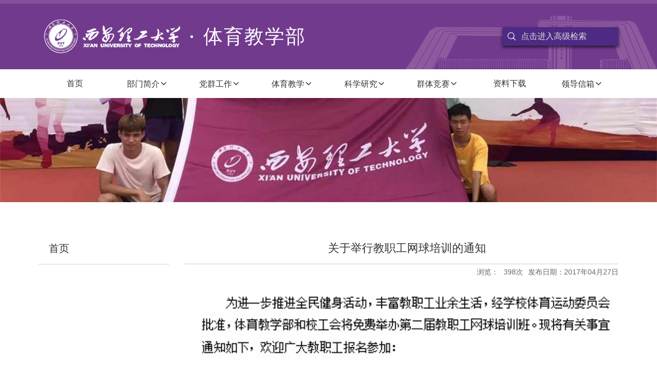

--- FILE ---
content_type: text/html
request_url: https://tiyubu.xaut.edu.cn/info/1022/1055.htm
body_size: 3165
content:
<!DOCTYPE html>
<html>

<head>
    <meta http-equiv="X-UA-Compatible" content="IE=edge">
    <meta charset="utf-8">
    <title>关于举行教职工网球培训的通知-西安理工大学体育教学部</title><META Name="keywords" Content="西安理工大学体育教学部,通知公告,关于举行教职工网球培训的通知" />
<META Name="description" Content="撰稿：" />

    
    <meta name="description" content="">
    <link rel="stylesheet" href="../../styles/swiper.min.css">
    <link rel="stylesheet" href="../../styles/main.css">
    <meta name="viewport" content="width=device-width,initial-scale=1.0, minimum-scale=1.0, maximum-scale=1.0, user-scalable=no, viewport-fit=cover">
    <meta name="imagemode" content="force">
    <meta name="apple-mobile-web-app-capable" content="yes">
    <meta name="apple-mobile-web-app-status-bar-style" content="black">
    <meta name="format-detection" content="telephone=no">
    <meta name="author" content="">
    <link rel="shortcut icon" href="../../favicon.ico">
    <link rel="apple-touch-icon-precomposed" href="">
    <meta http-equiv="Pragma" content="no-cache">
    <meta http-equiv="Expires" content="-1">
    <script src="../../js/jquery.min.js"></script>
<!--Announced by Visual SiteBuilder 9-->
<link rel="stylesheet" type="text/css" href="../../_sitegray/_sitegray_d.css" />
<script language="javascript" src="../../_sitegray/_sitegray.js"></script>
<!-- CustomerNO:77656262657232305c420414 -->
<link rel="stylesheet" type="text/css" href="../../content.vsb.css" />
<script type="text/javascript" src="/system/resource/js/vsbscreen.min.js" id="_vsbscreen" devices="pc|mobile|pad"></script>
<script type="text/javascript" src="/system/resource/js/counter.js"></script>
<script type="text/javascript">_jsq_(1022,'/content.jsp',1055,1443768909)</script>
</head>
<body>
    <!-- pc版 -->
    <header class="container-fluid header-pc d-none d-md-block">
        <div class="hd-top">
            <div class="container">
                <a href="" class="logo"><img src="../../images/logo.png" alt=""><i class="dot"></i>体育教学部</a>
                <div class="search-box"><script type="text/javascript">
    function _nl_ys_check(){
        
        var keyword = document.getElementById('showkeycode1030146').value;
        if(keyword==null||keyword==""){
            alert("请输入你要检索的内容！");
            return false;
        }
        if(window.toFF==1)
        {
            document.getElementById("lucenenewssearchkey1030146").value = Simplized(keyword );
        }else
        {
            document.getElementById("lucenenewssearchkey1030146").value = keyword;            
        }
        var  base64 = new Base64();
        document.getElementById("lucenenewssearchkey1030146").value = base64.encode(document.getElementById("lucenenewssearchkey1030146").value);
        new VsbFormFunc().disableAutoEnable(document.getElementById("showkeycode1030146"));
        return true;
    } 
</script>
<form action="../../ssjgy.jsp?wbtreeid=1022" method="post" id="au0a" name="au0a" onsubmit="return _nl_ys_check()" style="display: inline">
 <input type="hidden" id="lucenenewssearchkey1030146" name="lucenenewssearchkey" value=""><input type="hidden" id="_lucenesearchtype1030146" name="_lucenesearchtype" value="1"><input type="hidden" id="searchScope1030146" name="searchScope" value="0">
 <div class="search-box">
<input name="showkeycode" id="showkeycode1030146" type="text" class="uc-input" placeholder="点击进入高级检索" value="" />
                 <a href="" class="btn-search"><span class="uc-font uc-search"></span></a>
 <!--  <input type="image" src="/system/resource/images/research/seach22.gif" align="absmiddle" style="cursor: hand">-->
 </div>
</form>



<script language="javascript" src="/system/resource/js/base64.js"></script><script language="javascript" src="/system/resource/js/formfunc.js"></script>
</div>
            </div>
        </div>
        <div class="hd-menu"><div class="container">
                <ul class="list">
                    <li>
                     <a href="../../index.htm">首页</a>
                    </li>
                    <li class="hasSubMenu">
                     <a>部门简介<i class="uc-font uc-arrow-down"></i></a>
                        <div class="subMenu">
                            <div class="con">
                                <a href="../../bmjj/jj.htm">简介</a> 
                                <a href="../../bmjj/bmld.htm">部门领导</a> 
                                <a href="../../bmjj/zzjg.htm">组织机构</a> 
                                <a href="../../bmjj/jzdw.htm">教资队伍</a> 
                            </div>
                        </div>
                    </li>
                    <li class="hasSubMenu">
                     <a>党群工作<i class="uc-font uc-arrow-down"></i></a>
                        <div class="subMenu">
                            <div class="con">
                                <a href="../../dqgz/djgz.htm">党建工作</a> 
                                <a href="../../dqgz/ghgz.htm">工会工作</a> 
                                <a href="../../dqgz/sdsf.htm">师德师风</a> 
                                <a href="../../dqgz/ysxt.htm">意识形态</a> 
                                <a href="../../dqgz/lzjs.htm">廉政建设</a> 
                            </div>
                        </div>
                    </li>
                    <li class="hasSubMenu">
                     <a>体育教学<i class="uc-font uc-arrow-down"></i></a>
                        <div class="subMenu">
                            <div class="con">
                                <a href="../../tyjx/jxgl.htm">教学管理</a> 
                                <a href="../../tyjx/jxyd.htm">教学园地</a> 
                            </div>
                        </div>
                    </li>
                    <li class="hasSubMenu">
                     <a>科学研究<i class="uc-font uc-arrow-down"></i></a>
                        <div class="subMenu">
                            <div class="con">
                                <a href="../../kxyj/ktlx.htm">课题立项</a> 
                                <a href="../../kxyj/kycg.htm">科研成果</a> 
                                <a href="../../kxyj/tywhjd.htm">体育文化基地</a> 
                            </div>
                        </div>
                    </li>
                    <li class="hasSubMenu">
                     <a>群体竞赛<i class="uc-font uc-arrow-down"></i></a>
                        <div class="subMenu">
                            <div class="con">
                                <a href="../../qtjs/ydjs.htm">运动竞赛</a> 
                                <a href="../../qtjs/qthd.htm">群体活动</a> 
                            </div>
                        </div>
                    </li>
                    <li>
                     <a href="../../zlxz.htm">资料下载</a>
                    </li>
                    <li class="hasSubMenu">
                     <a>领导信箱<i class="uc-font uc-arrow-down"></i></a>
                        <div class="subMenu">
                            <div class="con">
                                <a href="../../ldxx/zrxx.htm">主任信箱</a> 
                                <a href="../../ldxx/sjxx.htm">书记信箱</a> 
                            </div>
                        </div>
                    </li>
</ul>
</div></div>
    </header>

   
    <!-- 手机版 -->
    <header class="header-phone d-md-none">
        <a href="" class="logo"><img src="../../images/logo.png" alt=""><i class="dot"></i>体育教育部</a>
        <a href="" class="btn-menu"></a>
    </header>
     <div class="alert-menu">
        <div class="over-close"></div>
        <div class="box">
                <ul class="list">
                    <li>
                    <a href="../../index.htm">首页</a>

                    </li>
                    <li>
                    <a href="../../bmjj.htm">部门简介</a>

                    </li>
                    <li>
                    <a href="../../dqgz.htm">党群工作</a>

                    </li>
                    <li>
                    <a href="../../tyjx.htm">体育教学</a>

                    </li>
                    <li>
                    <a href="../../kxyj.htm">科学研究</a>

                    </li>
                    <li>
                    <a href="../../qtjs.htm">群体竞赛</a>

                    </li>
                    <li>
                    <a href="../../zlxz.htm">资料下载</a>

                    </li>
                    <li>
                    <a href="../../ldxx.htm">领导信箱</a>

                    </li>
</ul>

        

   
        </div>
    </div>




    <section class="g-bannerBox">
        <img src="../../images/banner.jpg" alt="" data-text="pc" class="d-none d-sm-block">
        <img src="../../images/banner-phone.jpg" alt="" data-text="phone" class="d-sm-none">
    </section>




    <section class="container-fluid g-main">
        <div class="container">
            <div class="row">
                <div class="col-24 col-sm-8 col-md-6">
                    <div class="g-sideMenu"><div class="title">



首页</div>
                        <div class="con"></div></div>
                </div>

                <div class="col-24 col-sm-16 col-md-18">
<script language="javascript" src="/system/resource/js/dynclicks.js"></script><script language="javascript" src="../../_dwr/interface/NewsvoteDWR.js"></script><script language="javascript" src="../../_dwr/engine.js"></script><script language="javascript" src="/system/resource/js/news/newscontent.js"></script><LINK href="/system/resource/js/photoswipe/3.0.5.1/photoswipe.css" type="text/css" rel="stylesheet"><script language="javascript" src="/system/resource/js/photoswipe/3.0.5.1/klass.min.js"></script><script language="javascript" src="/system/resource/js/ajax.js"></script><form name="_newscontent_fromname"><script language="javascript" src="/system/resource/js/jquery/jquery-latest.min.js"></script>


                    <article class="uc-detail">
                        <div class="title">关于举行教职工网球培训的通知</div>
                        <div class="info"><span>浏览：<script>_showDynClicks("wbnews", 1443768909, 1055)</script>次</span><span>发布日期：2017年04月27日</span></div>
                        <div class="box">
<div id="vsb_content"><div class="v_news_content">
<p><img src="/__local/9/85/59/737705A57CE5968F5D75939B8B2_93A24CBE_11BF4.jpg?e=.jpg" title="1_副本.jpg" width="800" height="1067" border="0" style="width: 800px"></p>                        <span>撰稿：</span>
</div></div>
                        </div>
                    </article>
                





</form>
</div>
            </div>
        </div>
    </section>


  
     <footer class="container-fluid"><!-- 版权内容请在本组件"内容配置-版权"处填写 -->
<div class="ft1"><div class="container"><div class="contact"><span>金花校区地址：陕西省西安市金花南路5号</span><span>邮编：710045</span><span>电话：029-82312959</span></div></div></div><div class="ft2"><div class="container"><div class="cpt">版权所有：<a href>西安理工大学</a>&nbsp;&nbsp;<a href>陕ICP备05001616号-1</a></div></div></div></footer>
    
    <script src="../../js/swiper.min.js"></script>
    <script src="../../js/main.js"></script>
    <script>
        $(function() {})
    </script>
</body>

</html>


--- FILE ---
content_type: text/css
request_url: https://tiyubu.xaut.edu.cn/styles/main.css
body_size: 16776
content:
@charset "UTF-8";

/* ---------------------------------------------------------------------- 共用样式 -------------------------------------------------------------------- */
/*!
 * Bootstrap Grid v4.1.0 (https://getbootstrap.com/)
 * Copyright 2011-2018 The Bootstrap Authors
 * Copyright 2011-2018 Twitter, Inc.
 * Licensed under MIT (https://github.com/twbs/bootstrap/blob/master/LICENSE)
 */
html {
  box-sizing: border-box;
  -ms-overflow-style: scrollbar;
}

*,
*::before,
*::after {
  box-sizing: inherit;
}
.pb_sys_style1 .p_no_d {
    border: 1px solid #713a8d!important;
    background-color: #713a8d!important;
}
.keywordfontcolor1030160 {
    FONT-SIZE: 12pt!important;
    COLOR: #713a8d!important;
    FONT-FAMILY: 微软雅黑!important;
}
.container {
  width: 100%;
  padding-right: 5px;
  padding-left: 5px;
  margin-right: auto;
  margin-left: auto;
}
@media (min-width: 576px) {
  .container {
    max-width: 1137px;
  }
}
@media (min-width: 768px) {
  .container {
    max-width: 1138px;
  }
}
@media (min-width: 992px) {
  .container {
    max-width: 1139px;
  }
}
@media (min-width: 1200px) {
  .container {
    max-width: 1140px;
  }
}

.container-fluid {
  width: 100%;
  padding-right: 5px;
  padding-left: 5px;
  margin-right: auto;
  margin-left: auto;
}

.row {
  display: flex;
  flex-wrap: wrap;
  margin-right: -5px;
  margin-left: -5px;
}

.no-gutters {
  margin-right: 0;
  margin-left: 0;
}
.no-gutters > .col,
.no-gutters > [class*=col-] {
  padding-right: 0;
  padding-left: 0;
}

.col-xl,
.col-xl-auto, .col-xl-24, .col-xl-23, .col-xl-22, .col-xl-21, .col-xl-20, .col-xl-19, .col-xl-18, .col-xl-17, .col-xl-16, .col-xl-15, .col-xl-14, .col-xl-13, .col-xl-12, .col-xl-11, .col-xl-10, .col-xl-9, .col-xl-8, .col-xl-7, .col-xl-6, .col-xl-5, .col-xl-4, .col-xl-3, .col-xl-2, .col-xl-1, .col-lg,
.col-lg-auto, .col-lg-24, .col-lg-23, .col-lg-22, .col-lg-21, .col-lg-20, .col-lg-19, .col-lg-18, .col-lg-17, .col-lg-16, .col-lg-15, .col-lg-14, .col-lg-13, .col-lg-12, .col-lg-11, .col-lg-10, .col-lg-9, .col-lg-8, .col-lg-7, .col-lg-6, .col-lg-5, .col-lg-4, .col-lg-3, .col-lg-2, .col-lg-1, .col-md,
.col-md-auto, .col-md-24, .col-md-23, .col-md-22, .col-md-21, .col-md-20, .col-md-19, .col-md-18, .col-md-17, .col-md-16, .col-md-15, .col-md-14, .col-md-13, .col-md-12, .col-md-11, .col-md-10, .col-md-9, .col-md-8, .col-md-7, .col-md-6, .col-md-5, .col-md-4, .col-md-3, .col-md-2, .col-md-1, .col-sm,
.col-sm-auto, .col-sm-24, .col-sm-23, .col-sm-22, .col-sm-21, .col-sm-20, .col-sm-19, .col-sm-18, .col-sm-17, .col-sm-16, .col-sm-15, .col-sm-14, .col-sm-13, .col-sm-12, .col-sm-11, .col-sm-10, .col-sm-9, .col-sm-8, .col-sm-7, .col-sm-6, .col-sm-5, .col-sm-4, .col-sm-3, .col-sm-2, .col-sm-1, .col,
.col-auto, .col-24, .col-23, .col-22, .col-21, .col-20, .col-19, .col-18, .col-17, .col-16, .col-15, .col-14, .col-13, .col-12, .col-11, .col-10, .col-9, .col-8, .col-7, .col-6, .col-5, .col-4, .col-3, .col-2, .col-1 {
  position: relative;
  width: 100%;
  min-height: 1px;
  padding-right: 5px;
  padding-left: 5px;
}

.col {
  flex-basis: 0;
  flex-grow: 1;
  max-width: 100%;
}

.col-auto {
  flex: 0 0 auto;
  width: auto;
  max-width: none;
}

.col-1 {
  flex: 0 0 4.1666666667%;
  max-width: 4.1666666667%;
}

.col-2 {
  flex: 0 0 8.3333333333%;
  max-width: 8.3333333333%;
}

.col-3 {
  flex: 0 0 12.5%;
  max-width: 12.5%;
}

.col-4 {
  flex: 0 0 16.6666666667%;
  max-width: 16.6666666667%;
}

.col-5 {
  flex: 0 0 20.8333333333%;
  max-width: 20.8333333333%;
}

.col-6 {
  flex: 0 0 25%;
  max-width: 25%;
}

.col-7 {
  flex: 0 0 29.1666666667%;
  max-width: 29.1666666667%;
}

.col-8 {
  flex: 0 0 33.3333333333%;
  max-width: 33.3333333333%;
}

.col-9 {
  flex: 0 0 37.5%;
  max-width: 37.5%;
}

.col-10 {
  flex: 0 0 41.6666666667%;
  max-width: 41.6666666667%;
}

.col-11 {
  flex: 0 0 45.8333333333%;
  max-width: 45.8333333333%;
}

.col-12 {
  flex: 0 0 50%;
  max-width: 50%;
}

.col-13 {
  flex: 0 0 54.1666666667%;
  max-width: 54.1666666667%;
}

.col-14 {
  flex: 0 0 58.3333333333%;
  max-width: 58.3333333333%;
}

.col-15 {
  flex: 0 0 62.5%;
  max-width: 62.5%;
}

.col-16 {
  flex: 0 0 66.6666666667%;
  max-width: 66.6666666667%;
}

.col-17 {
  flex: 0 0 70.8333333333%;
  max-width: 70.8333333333%;
}

.col-18 {
  flex: 0 0 75%;
  max-width: 75%;
}

.col-19 {
  flex: 0 0 79.1666666667%;
  max-width: 79.1666666667%;
}

.col-20 {
  flex: 0 0 83.3333333333%;
  max-width: 83.3333333333%;
}

.col-21 {
  flex: 0 0 87.5%;
  max-width: 87.5%;
}

.col-22 {
  flex: 0 0 91.6666666667%;
  max-width: 91.6666666667%;
}

.col-23 {
  flex: 0 0 95.8333333333%;
  max-width: 95.8333333333%;
}

.col-24 {
  flex: 0 0 100%;
  max-width: 100%;
}

.order-first {
  order: -1;
}

.order-last {
  order: 25;
}

.order-0 {
  order: 0;
}

.order-1 {
  order: 1;
}

.order-2 {
  order: 2;
}

.order-3 {
  order: 3;
}

.order-4 {
  order: 4;
}

.order-5 {
  order: 5;
}

.order-6 {
  order: 6;
}

.order-7 {
  order: 7;
}

.order-8 {
  order: 8;
}

.order-9 {
  order: 9;
}

.order-10 {
  order: 10;
}

.order-11 {
  order: 11;
}

.order-12 {
  order: 12;
}

.order-13 {
  order: 13;
}

.order-14 {
  order: 14;
}

.order-15 {
  order: 15;
}

.order-16 {
  order: 16;
}

.order-17 {
  order: 17;
}

.order-18 {
  order: 18;
}

.order-19 {
  order: 19;
}

.order-20 {
  order: 20;
}

.order-21 {
  order: 21;
}

.order-22 {
  order: 22;
}

.order-23 {
  order: 23;
}

.order-24 {
  order: 24;
}

.offset-1 {
  margin-left: 4.1666666667%;
}

.offset-2 {
  margin-left: 8.3333333333%;
}

.offset-3 {
  margin-left: 12.5%;
}

.offset-4 {
  margin-left: 16.6666666667%;
}

.offset-5 {
  margin-left: 20.8333333333%;
}

.offset-6 {
  margin-left: 25%;
}

.offset-7 {
  margin-left: 29.1666666667%;
}

.offset-8 {
  margin-left: 33.3333333333%;
}

.offset-9 {
  margin-left: 37.5%;
}

.offset-10 {
  margin-left: 41.6666666667%;
}

.offset-11 {
  margin-left: 45.8333333333%;
}

.offset-12 {
  margin-left: 50%;
}

.offset-13 {
  margin-left: 54.1666666667%;
}

.offset-14 {
  margin-left: 58.3333333333%;
}

.offset-15 {
  margin-left: 62.5%;
}

.offset-16 {
  margin-left: 66.6666666667%;
}

.offset-17 {
  margin-left: 70.8333333333%;
}

.offset-18 {
  margin-left: 75%;
}

.offset-19 {
  margin-left: 79.1666666667%;
}

.offset-20 {
  margin-left: 83.3333333333%;
}

.offset-21 {
  margin-left: 87.5%;
}

.offset-22 {
  margin-left: 91.6666666667%;
}

.offset-23 {
  margin-left: 95.8333333333%;
}

@media (min-width: 576px) {


  .col-sm {
    flex-basis: 0;
    flex-grow: 1;
    max-width: 100%;
  }

  .col-sm-auto {
    flex: 0 0 auto;
    width: auto;
    max-width: none;
  }
  .col-sm-1 {
    flex: 0 0 4.1666666667%;
    max-width: 4.1666666667%;
  }
  .col-sm-2 {
    flex: 0 0 8.3333333333%;
    max-width: 8.3333333333%;
  }
  .col-sm-3 {
    flex: 0 0 12.5%;
    max-width: 12.5%;
  }
  .col-sm-4 {
    flex: 0 0 16.6666666667%;
    max-width: 16.6666666667%;
  }
  .col-sm-5 {
    flex: 0 0 20.8333333333%;
    max-width: 20.8333333333%;
  }
  .col-sm-6 {
    flex: 0 0 25%;
    max-width: 25%;
  }
  .col-sm-7 {
    flex: 0 0 29.1666666667%;
    max-width: 29.1666666667%;
  }
  .col-sm-8 {
    flex: 0 0 33.3333333333%;
    max-width: 33.3333333333%;
  }
  .col-sm-9 {
    flex: 0 0 37.5%;
    max-width: 37.5%;
  }
  .col-sm-10 {
    flex: 0 0 41.6666666667%;
    max-width: 41.6666666667%;
  }
  .col-sm-11 {
    flex: 0 0 45.8333333333%;
    max-width: 45.8333333333%;
  }
  .col-sm-12 {
    flex: 0 0 50%;
    max-width: 50%;
  }
  .col-sm-13 {
    flex: 0 0 54.1666666667%;
    max-width: 54.1666666667%;
  }
  .col-sm-14 {
    flex: 0 0 58.3333333333%;
    max-width: 58.3333333333%;
  }
  .col-sm-15 {
    flex: 0 0 62.5%;
    max-width: 62.5%;
  }
  .col-sm-16 {
    flex: 0 0 66.6666666667%;
    max-width: 66.6666666667%;
  }
  .col-sm-17 {
    flex: 0 0 70.8333333333%;
    max-width: 70.8333333333%;
  }
  .col-sm-18 {
    flex: 0 0 75%;
    max-width: 75%;
  }
  .col-sm-19 {
    flex: 0 0 79.1666666667%;
    max-width: 79.1666666667%;
  }
  .col-sm-20 {
    flex: 0 0 83.3333333333%;
    max-width: 83.3333333333%;
  }
  .col-sm-21 {
    flex: 0 0 87.5%;
    max-width: 87.5%;
  }
  .col-sm-22 {
    flex: 0 0 91.6666666667%;
    max-width: 91.6666666667%;
  }
  .col-sm-23 {
    flex: 0 0 95.8333333333%;
    max-width: 95.8333333333%;
  }
  .col-sm-24 {
    flex: 0 0 100%;
    max-width: 100%;
  }
  .order-sm-first {
    order: -1;
  }
  .order-sm-last {
    order: 25;
  }
  .order-sm-0 {
    order: 0;
  }
  .order-sm-1 {
    order: 1;
  }
  .order-sm-2 {
    order: 2;
  }
  .order-sm-3 {
    order: 3;
  }
  .order-sm-4 {
    order: 4;
  }
  .order-sm-5 {
    order: 5;
  }
  .order-sm-6 {
    order: 6;
  }
  .order-sm-7 {
    order: 7;
  }
  .order-sm-8 {
    order: 8;
  }
  .order-sm-9 {
    order: 9;
  }
  .order-sm-10 {
    order: 10;
  }
  .order-sm-11 {
    order: 11;
  }
  .order-sm-12 {
    order: 12;
  }
  .order-sm-13 {
    order: 13;
  }
  .order-sm-14 {
    order: 14;
  }
  .order-sm-15 {
    order: 15;
  }
  .order-sm-16 {
    order: 16;
  }
  .order-sm-17 {
    order: 17;
  }
  .order-sm-18 {
    order: 18;
  }
  .order-sm-19 {
    order: 19;
  }
  .order-sm-20 {
    order: 20;
  }
  .order-sm-21 {
    order: 21;
  }
  .order-sm-22 {
    order: 22;
  }
  .order-sm-23 {
    order: 23;
  }
  .order-sm-24 {
    order: 24;
  }
  .offset-sm-0 {
    margin-left: 0;
  }
  .offset-sm-1 {
    margin-left: 4.1666666667%;
  }
  .offset-sm-2 {
    margin-left: 8.3333333333%;
  }
  .offset-sm-3 {
    margin-left: 12.5%;
  }
  .offset-sm-4 {
    margin-left: 16.6666666667%;
  }
  .offset-sm-5 {
    margin-left: 20.8333333333%;
  }
  .offset-sm-6 {
    margin-left: 25%;
  }
  .offset-sm-7 {
    margin-left: 29.1666666667%;
  }
  .offset-sm-8 {
    margin-left: 33.3333333333%;
  }
  .offset-sm-9 {
    margin-left: 37.5%;
  }
  .offset-sm-10 {
    margin-left: 41.6666666667%;
  }
  .offset-sm-11 {
    margin-left: 45.8333333333%;
  }
  .offset-sm-12 {
    margin-left: 50%;
  }
  .offset-sm-13 {
    margin-left: 54.1666666667%;
  }
  .offset-sm-14 {
    margin-left: 58.3333333333%;
  }
  .offset-sm-15 {
    margin-left: 62.5%;
  }
  .offset-sm-16 {
    margin-left: 66.6666666667%;
  }
  .offset-sm-17 {
    margin-left: 70.8333333333%;
  }
  .offset-sm-18 {
    margin-left: 75%;
  }
  .offset-sm-19 {
    margin-left: 79.1666666667%;
  }
  .offset-sm-20 {
    margin-left: 83.3333333333%;
  }
  .offset-sm-21 {
    margin-left: 87.5%;
  }
  .offset-sm-22 {
    margin-left: 91.6666666667%;
  }
  .offset-sm-23 {
    margin-left: 95.8333333333%;
  }
}
@media (min-width: 768px) {
  .col-md {
    flex-basis: 0;
    flex-grow: 1;
    max-width: 100%;
  }
  .col-md-auto {
    flex: 0 0 auto;
    width: auto;
    max-width: none;
  }
  .col-md-1 {
    flex: 0 0 4.1666666667%;
    max-width: 4.1666666667%;
  }
  .col-md-2 {
    flex: 0 0 8.3333333333%;
    max-width: 8.3333333333%;
  }
  .col-md-3 {
    flex: 0 0 12.5%;
    max-width: 12.5%;
  }
  .col-md-4 {
    flex: 0 0 16.6666666667%;
    max-width: 16.6666666667%;
  }
  .col-md-5 {
    flex: 0 0 20.8333333333%;
    max-width: 20.8333333333%;
  }
  .col-md-6 {
    flex: 0 0 25%;
    max-width: 25%;
  }
  .col-md-7 {
    flex: 0 0 29.1666666667%;
    max-width: 29.1666666667%;
  }
  .col-md-8 {
    flex: 0 0 33.3333333333%;
    max-width: 33.3333333333%;
  }
  .col-md-9 {
    flex: 0 0 37.5%;
    max-width: 37.5%;
  }
  .col-md-10 {
    flex: 0 0 41.6666666667%;
    max-width: 41.6666666667%;
  }
  .col-md-11 {
    flex: 0 0 45.8333333333%;
    max-width: 45.8333333333%;
  }
  .col-md-12 {
    flex: 0 0 50%;
    max-width: 50%;
  }
  .col-md-13 {
    flex: 0 0 54.1666666667%;
    max-width: 54.1666666667%;
  }
  .col-md-14 {
    flex: 0 0 58.3333333333%;
    max-width: 58.3333333333%;
  }
  .col-md-15 {
    flex: 0 0 62.5%;
    max-width: 62.5%;
  }
  .col-md-16 {
    flex: 0 0 66.6666666667%;
    max-width: 66.6666666667%;
  }
  .col-md-17 {
    flex: 0 0 70.8333333333%;
    max-width: 70.8333333333%;
  }
  .col-md-18 {
    flex: 0 0 75%;
    max-width: 75%;
  }
  .col-md-19 {
    flex: 0 0 79.1666666667%;
    max-width: 79.1666666667%;
  }
  .col-md-20 {
    flex: 0 0 83.3333333333%;
    max-width: 83.3333333333%;
  }
  .col-md-21 {
    flex: 0 0 87.5%;
    max-width: 87.5%;
  }
  .col-md-22 {
    flex: 0 0 91.6666666667%;
    max-width: 91.6666666667%;
  }
  .col-md-23 {
    flex: 0 0 95.8333333333%;
    max-width: 95.8333333333%;
  }
  .col-md-24 {
    flex: 0 0 100%;
    max-width: 100%;
  }
  .order-md-first {
    order: -1;
  }
  .order-md-last {
    order: 25;
  }
  .order-md-0 {
    order: 0;
  }
  .order-md-1 {
    order: 1;
  }
  .order-md-2 {
    order: 2;
  }
  .order-md-3 {
    order: 3;
  }
  .order-md-4 {
    order: 4;
  }
  .order-md-5 {
    order: 5;
  }
  .order-md-6 {
    order: 6;
  }
  .order-md-7 {
    order: 7;
  }
  .order-md-8 {
    order: 8;
  }
  .order-md-9 {
    order: 9;
  }
  .order-md-10 {
    order: 10;
  }
  .order-md-11 {
    order: 11;
  }
  .order-md-12 {
    order: 12;
  }
  .order-md-13 {
    order: 13;
  }
  .order-md-14 {
    order: 14;
  }
  .order-md-15 {
    order: 15;
  }
  .order-md-16 {
    order: 16;
  }
  .order-md-17 {
    order: 17;
  }
  .order-md-18 {
    order: 18;
  }
  .order-md-19 {
    order: 19;
  }
  .order-md-20 {
    order: 20;
  }
  .order-md-21 {
    order: 21;
  }
  .order-md-22 {
    order: 22;
  }
  .order-md-23 {
    order: 23;
  }
  .order-md-24 {
    order: 24;
  }
  .offset-md-0 {
    margin-left: 0;
  }
  .offset-md-1 {
    margin-left: 4.1666666667%;
  }
  .offset-md-2 {
    margin-left: 8.3333333333%;
  }
  .offset-md-3 {
    margin-left: 12.5%;
  }
  .offset-md-4 {
    margin-left: 16.6666666667%;
  }
  .offset-md-5 {
    margin-left: 20.8333333333%;
  }
  .offset-md-6 {
    margin-left: 25%;
  }
  .offset-md-7 {
    margin-left: 29.1666666667%;
  }
  .offset-md-8 {
    margin-left: 33.3333333333%;
  }
  .offset-md-9 {
    margin-left: 37.5%;
  }
  .offset-md-10 {
    margin-left: 41.6666666667%;
  }
  .offset-md-11 {
    margin-left: 45.8333333333%;
  }
  .offset-md-12 {
    margin-left: 50%;
  }
  .offset-md-13 {
    margin-left: 54.1666666667%;
  }
  .offset-md-14 {
    margin-left: 58.3333333333%;
  }
  .offset-md-15 {
    margin-left: 62.5%;
  }
  .offset-md-16 {
    margin-left: 66.6666666667%;
  }
  .offset-md-17 {
    margin-left: 70.8333333333%;
  }
  .offset-md-18 {
    margin-left: 75%;
  }
  .offset-md-19 {
    margin-left: 79.1666666667%;
  }
  .offset-md-20 {
    margin-left: 83.3333333333%;
  }
  .offset-md-21 {
    margin-left: 87.5%;
  }
  .offset-md-22 {
    margin-left: 91.6666666667%;
  }
  .offset-md-23 {
    margin-left: 95.8333333333%;
  }
}
@media (min-width: 992px) {
  .col-lg {
    flex-basis: 0;
    flex-grow: 1;
    max-width: 100%;
  }
  .col-lg-auto {
    flex: 0 0 auto;
    width: auto;
    max-width: none;
  }
  .col-lg-1 {
    flex: 0 0 4.1666666667%;
    max-width: 4.1666666667%;
  }
  .col-lg-2 {
    flex: 0 0 8.3333333333%;
    max-width: 8.3333333333%;
  }
  .col-lg-3 {
    flex: 0 0 12.5%;
    max-width: 12.5%;
  }
  .col-lg-4 {
    flex: 0 0 16.6666666667%;
    max-width: 16.6666666667%;
  }
  .col-lg-5 {
    flex: 0 0 20.8333333333%;
    max-width: 20.8333333333%;
  }
  .col-lg-6 {
    flex: 0 0 25%;
    max-width: 25%;
  }
  .col-lg-7 {
    flex: 0 0 29.1666666667%;
    max-width: 29.1666666667%;
  }
  .col-lg-8 {
    flex: 0 0 33.3333333333%;
    max-width: 33.3333333333%;
  }
  .col-lg-9 {
    flex: 0 0 37.5%;
    max-width: 37.5%;
  }
  .col-lg-10 {
    flex: 0 0 41.6666666667%;
    max-width: 41.6666666667%;
  }
  .col-lg-11 {
    flex: 0 0 45.8333333333%;
    max-width: 45.8333333333%;
  }
  .col-lg-12 {
    flex: 0 0 50%;
    max-width: 50%;
  }
  .col-lg-13 {
    flex: 0 0 54.1666666667%;
    max-width: 54.1666666667%;
  }
  .col-lg-14 {
    flex: 0 0 58.3333333333%;
    max-width: 58.3333333333%;
  }
  .col-lg-15 {
    flex: 0 0 62.5%;
    max-width: 62.5%;
  }
  .col-lg-16 {
    flex: 0 0 66.6666666667%;
    max-width: 66.6666666667%;
  }
  .col-lg-17 {
    flex: 0 0 70.8333333333%;
    max-width: 70.8333333333%;
  }
  .col-lg-18 {
    flex: 0 0 75%;
    max-width: 75%;
  }
  .col-lg-19 {
    flex: 0 0 79.1666666667%;
    max-width: 79.1666666667%;
  }
  .col-lg-20 {
    flex: 0 0 83.3333333333%;
    max-width: 83.3333333333%;
  }
  .col-lg-21 {
    flex: 0 0 87.5%;
    max-width: 87.5%;
  }
  .col-lg-22 {
    flex: 0 0 91.6666666667%;
    max-width: 91.6666666667%;
  }
  .col-lg-23 {
    flex: 0 0 95.8333333333%;
    max-width: 95.8333333333%;
  }
  .col-lg-24 {
    flex: 0 0 100%;
    max-width: 100%;
  }
  .order-lg-first {
    order: -1;
  }
  .order-lg-last {
    order: 25;
  }
  .order-lg-0 {
    order: 0;
  }
  .order-lg-1 {
    order: 1;
  }
  .order-lg-2 {
    order: 2;
  }
  .order-lg-3 {
    order: 3;
  }
  .order-lg-4 {
    order: 4;
  }
  .order-lg-5 {
    order: 5;
  }
  .order-lg-6 {
    order: 6;
  }
  .order-lg-7 {
    order: 7;
  }
  .order-lg-8 {
    order: 8;
  }
  .order-lg-9 {
    order: 9;
  }
  .order-lg-10 {
    order: 10;
  }
  .order-lg-11 {
    order: 11;
  }
  .order-lg-12 {
    order: 12;
  }
  .order-lg-13 {
    order: 13;
  }
  .order-lg-14 {
    order: 14;
  }
  .order-lg-15 {
    order: 15;
  }
  .order-lg-16 {
    order: 16;
  }
  .order-lg-17 {
    order: 17;
  }
  .order-lg-18 {
    order: 18;
  }
  .order-lg-19 {
    order: 19;
  }
  .order-lg-20 {
    order: 20;
  }
  .order-lg-21 {
    order: 21;
  }
  .order-lg-22 {
    order: 22;
  }
  .order-lg-23 {
    order: 23;
  }
  .order-lg-24 {
    order: 24;
  }
  .offset-lg-0 {
    margin-left: 0;
  }
  .offset-lg-1 {
    margin-left: 4.1666666667%;
  }
  .offset-lg-2 {
    margin-left: 8.3333333333%;
  }
  .offset-lg-3 {
    margin-left: 12.5%;
  }
  .offset-lg-4 {
    margin-left: 16.6666666667%;
  }
  .offset-lg-5 {
    margin-left: 20.8333333333%;
  }
  .offset-lg-6 {
    margin-left: 25%;
  }
  .offset-lg-7 {
    margin-left: 29.1666666667%;
  }
  .offset-lg-8 {
    margin-left: 33.3333333333%;
  }
  .offset-lg-9 {
    margin-left: 37.5%;
  }
  .offset-lg-10 {
    margin-left: 41.6666666667%;
  }
  .offset-lg-11 {
    margin-left: 45.8333333333%;
  }
  .offset-lg-12 {
    margin-left: 50%;
  }
  .offset-lg-13 {
    margin-left: 54.1666666667%;
  }
  .offset-lg-14 {
    margin-left: 58.3333333333%;
  }
  .offset-lg-15 {
    margin-left: 62.5%;
  }
  .offset-lg-16 {
    margin-left: 66.6666666667%;
  }
  .offset-lg-17 {
    margin-left: 70.8333333333%;
  }
  .offset-lg-18 {
    margin-left: 75%;
  }
  .offset-lg-19 {
    margin-left: 79.1666666667%;
  }
  .offset-lg-20 {
    margin-left: 83.3333333333%;
  }
  .offset-lg-21 {
    margin-left: 87.5%;
  }
  .offset-lg-22 {
    margin-left: 91.6666666667%;
  }
  .offset-lg-23 {
    margin-left: 95.8333333333%;
  }
}
@media (min-width: 1200px) {
  .col-xl {
    flex-basis: 0;
    flex-grow: 1;
    max-width: 100%;
  }
  .col-xl-auto {
    flex: 0 0 auto;
    width: auto;
    max-width: none;
  }
  .col-xl-1 {
    flex: 0 0 4.1666666667%;
    max-width: 4.1666666667%;
  }
  .col-xl-2 {
    flex: 0 0 8.3333333333%;
    max-width: 8.3333333333%;
  }
  .col-xl-3 {
    flex: 0 0 12.5%;
    max-width: 12.5%;
  }
  .col-xl-4 {
    flex: 0 0 16.6666666667%;
    max-width: 16.6666666667%;
  }
  .col-xl-5 {
    flex: 0 0 20.8333333333%;
    max-width: 20.8333333333%;
  }
  .col-xl-6 {
    flex: 0 0 25%;
    max-width: 25%;
  }
  .col-xl-7 {
    flex: 0 0 29.1666666667%;
    max-width: 29.1666666667%;
  }
  .col-xl-8 {
    flex: 0 0 33.3333333333%;
    max-width: 33.3333333333%;
  }
  .col-xl-9 {
    flex: 0 0 37.5%;
    max-width: 37.5%;
  }
  .col-xl-10 {
    flex: 0 0 41.6666666667%;
    max-width: 41.6666666667%;
  }
  .col-xl-11 {
    flex: 0 0 45.8333333333%;
    max-width: 45.8333333333%;
  }
  .col-xl-12 {
    flex: 0 0 50%;
    max-width: 50%;
  }
  .col-xl-13 {
    flex: 0 0 54.1666666667%;
    max-width: 54.1666666667%;
  }
  .col-xl-14 {
    flex: 0 0 58.3333333333%;
    max-width: 58.3333333333%;
  }
  .col-xl-15 {
    flex: 0 0 62.5%;
    max-width: 62.5%;
  }
  .col-xl-16 {
    flex: 0 0 66.6666666667%;
    max-width: 66.6666666667%;
  }
  .col-xl-17 {
    flex: 0 0 70.8333333333%;
    max-width: 70.8333333333%;
  }
  .col-xl-18 {
    flex: 0 0 75%;
    max-width: 75%;
  }
  .col-xl-19 {
    flex: 0 0 79.1666666667%;
    max-width: 79.1666666667%;
  }
  .col-xl-20 {
    flex: 0 0 83.3333333333%;
    max-width: 83.3333333333%;
  }
  .col-xl-21 {
    flex: 0 0 87.5%;
    max-width: 87.5%;
  }
  .col-xl-22 {
    flex: 0 0 91.6666666667%;
    max-width: 91.6666666667%;
  }
  .col-xl-23 {
    flex: 0 0 95.8333333333%;
    max-width: 95.8333333333%;
  }
  .col-xl-24 {
    flex: 0 0 100%;
    max-width: 100%;
  }
  .order-xl-first {
    order: -1;
  }
  .order-xl-last {
    order: 25;
  }
  .order-xl-0 {
    order: 0;
  }
  .order-xl-1 {
    order: 1;
  }
  .order-xl-2 {
    order: 2;
  }
  .order-xl-3 {
    order: 3;
  }
  .order-xl-4 {
    order: 4;
  }
  .order-xl-5 {
    order: 5;
  }
  .order-xl-6 {
    order: 6;
  }
  .order-xl-7 {
    order: 7;
  }
  .order-xl-8 {
    order: 8;
  }
  .order-xl-9 {
    order: 9;
  }
  .order-xl-10 {
    order: 10;
  }
  .order-xl-11 {
    order: 11;
  }
  .order-xl-12 {
    order: 12;
  }
  .order-xl-13 {
    order: 13;
  }
  .order-xl-14 {
    order: 14;
  }
  .order-xl-15 {
    order: 15;
  }
  .order-xl-16 {
    order: 16;
  }
  .order-xl-17 {
    order: 17;
  }
  .order-xl-18 {
    order: 18;
  }
  .order-xl-19 {
    order: 19;
  }
  .order-xl-20 {
    order: 20;
  }
  .order-xl-21 {
    order: 21;
  }
  .order-xl-22 {
    order: 22;
  }
  .order-xl-23 {
    order: 23;
  }
  .order-xl-24 {
    order: 24;
  }
  .offset-xl-0 {
    margin-left: 0;
  }
  .offset-xl-1 {
    margin-left: 4.1666666667%;
  }
  .offset-xl-2 {
    margin-left: 8.3333333333%;
  }
  .offset-xl-3 {
    margin-left: 12.5%;
  }
  .offset-xl-4 {
    margin-left: 16.6666666667%;
  }
  .offset-xl-5 {
    margin-left: 20.8333333333%;
  }
  .offset-xl-6 {
    margin-left: 25%;
  }
  .offset-xl-7 {
    margin-left: 29.1666666667%;
  }
  .offset-xl-8 {
    margin-left: 33.3333333333%;
  }
  .offset-xl-9 {
    margin-left: 37.5%;
  }
  .offset-xl-10 {
    margin-left: 41.6666666667%;
  }
  .offset-xl-11 {
    margin-left: 45.8333333333%;
  }
  .offset-xl-12 {
    margin-left: 50%;
  }
  .offset-xl-13 {
    margin-left: 54.1666666667%;
  }
  .offset-xl-14 {
    margin-left: 58.3333333333%;
  }
  .offset-xl-15 {
    margin-left: 62.5%;
  }
  .offset-xl-16 {
    margin-left: 66.6666666667%;
  }
  .offset-xl-17 {
    margin-left: 70.8333333333%;
  }
  .offset-xl-18 {
    margin-left: 75%;
  }
  .offset-xl-19 {
    margin-left: 79.1666666667%;
  }
  .offset-xl-20 {
    margin-left: 83.3333333333%;
  }
  .offset-xl-21 {
    margin-left: 87.5%;
  }
  .offset-xl-22 {
    margin-left: 91.6666666667%;
  }
  .offset-xl-23 {
    margin-left: 95.8333333333%;
  }
}
.d-none {
  display: none !important;
}

.d-inline {
  display: inline !important;
}

.d-inline-block {
  display: inline-block !important;
}

.d-block {
  display: block !important;
}

.d-table {
  display: table !important;
}

.d-table-row {
  display: table-row !important;
}

.d-table-cell {
  display: table-cell !important;
}

.d-flex {
  display: flex !important;
}

.d-inline-flex {
  display: inline-flex !important;
}

@media (min-width: 576px) {
  .d-sm-none {
    display: none !important;
  }
  .d-sm-inline {
    display: inline !important;
  }
  .d-sm-inline-block {
    display: inline-block !important;
  }
  .d-sm-block {
    display: block !important;
  }
  .d-sm-table {
    display: table !important;
  }
  .d-sm-table-row {
    display: table-row !important;
  }
  .d-sm-table-cell {
    display: table-cell !important;
  }
  .d-sm-flex {
    display: flex !important;
  }
  .d-sm-inline-flex {
    display: inline-flex !important;
  }
}
@media (min-width: 768px) {
  .d-md-none {
    display: none !important;
  }
  .d-md-inline {
    display: inline !important;
  }
  .d-md-inline-block {
    display: inline-block !important;
  }
  .d-md-block {
    display: block !important;
  }
  .d-md-table {
    display: table !important;
  }
  .d-md-table-row {
    display: table-row !important;
  }
  .d-md-table-cell {
    display: table-cell !important;
  }
  .d-md-flex {
    display: flex !important;
  }
  .d-md-inline-flex {
    display: inline-flex !important;
  }
}
@media (min-width: 992px) {
  .d-lg-none {
    display: none !important;
  }
  .d-lg-inline {
    display: inline !important;
  }
  .d-lg-inline-block {
    display: inline-block !important;
  }
  .d-lg-block {
    display: block !important;
  }
  .d-lg-table {
    display: table !important;
  }
  .d-lg-table-row {
    display: table-row !important;
  }
  .d-lg-table-cell {
    display: table-cell !important;
  }
  .d-lg-flex {
    display: flex !important;
  }
  .d-lg-inline-flex {
    display: inline-flex !important;
  }
}
@media (min-width: 1200px) {
  .d-xl-none {
    display: none !important;
  }
  .d-xl-inline {
    display: inline !important;
  }
  .d-xl-inline-block {
    display: inline-block !important;
  }
  .d-xl-block {
    display: block !important;
  }
  .d-xl-table {
    display: table !important;
  }
  .d-xl-table-row {
    display: table-row !important;
  }
  .d-xl-table-cell {
    display: table-cell !important;
  }
  .d-xl-flex {
    display: flex !important;
  }
  .d-xl-inline-flex {
    display: inline-flex !important;
  }
}
@media print {
  .d-print-none {
    display: none !important;
  }
  .d-print-inline {
    display: inline !important;
  }
  .d-print-inline-block {
    display: inline-block !important;
  }
  .d-print-block {
    display: block !important;
  }
  .d-print-table {
    display: table !important;
  }
  .d-print-table-row {
    display: table-row !important;
  }
  .d-print-table-cell {
    display: table-cell !important;
  }
  .d-print-flex {
    display: flex !important;
  }
  .d-print-inline-flex {
    display: inline-flex !important;
  }
}
.flex-row {
  flex-direction: row !important;
}

.flex-column {
  flex-direction: column !important;
}

.flex-row-reverse {
  flex-direction: row-reverse !important;
}

.flex-column-reverse {
  flex-direction: column-reverse !important;
}

.flex-wrap {
  flex-wrap: wrap !important;
}

.flex-nowrap {
  flex-wrap: nowrap !important;
}

.flex-wrap-reverse {
  flex-wrap: wrap-reverse !important;
}

.flex-fill {
  flex: 1 1 auto !important;
}

.flex-grow-0 {
  flex-grow: 0 !important;
}

.flex-grow-1 {
  flex-grow: 1 !important;
}

.flex-shrink-0 {
  flex-shrink: 0 !important;
}

.flex-shrink-1 {
  flex-shrink: 1 !important;
}

.justify-content-start {
  justify-content: flex-start !important;
}

.justify-content-end {
  justify-content: flex-end !important;
}

.justify-content-center {
  justify-content: center !important;
}

.justify-content-between {
  justify-content: space-between !important;
}

.justify-content-around {
  justify-content: space-around !important;
}

.align-items-start {
  align-items: flex-start !important;
}

.align-items-end {
  align-items: flex-end !important;
}

.align-items-center {
  align-items: center !important;
}

.align-items-baseline {
  align-items: baseline !important;
}

.align-items-stretch {
  align-items: stretch !important;
}

.align-content-start {
  align-content: flex-start !important;
}

.align-content-end {
  align-content: flex-end !important;
}

.align-content-center {
  align-content: center !important;
}

.align-content-between {
  align-content: space-between !important;
}

.align-content-around {
  align-content: space-around !important;
}

.align-content-stretch {
  align-content: stretch !important;
}

.align-self-auto {
  align-self: auto !important;
}

.align-self-start {
  align-self: flex-start !important;
}

.align-self-end {
  align-self: flex-end !important;
}

.align-self-center {
  align-self: center !important;
}

.align-self-baseline {
  align-self: baseline !important;
}

.align-self-stretch {
  align-self: stretch !important;
}

@media (min-width: 576px) {
  .flex-sm-row {
    flex-direction: row !important;
  }
  .flex-sm-column {
    flex-direction: column !important;
  }
  .flex-sm-row-reverse {
    flex-direction: row-reverse !important;
  }
  .flex-sm-column-reverse {
    flex-direction: column-reverse !important;
  }
  .flex-sm-wrap {
    flex-wrap: wrap !important;
  }
  .flex-sm-nowrap {
    flex-wrap: nowrap !important;
  }
  .flex-sm-wrap-reverse {
    flex-wrap: wrap-reverse !important;
  }
  .flex-sm-fill {
    flex: 1 1 auto !important;
  }
  .flex-sm-grow-0 {
    flex-grow: 0 !important;
  }
  .flex-sm-grow-1 {
    flex-grow: 1 !important;
  }
  .flex-sm-shrink-0 {
    flex-shrink: 0 !important;
  }
  .flex-sm-shrink-1 {
    flex-shrink: 1 !important;
  }
  .justify-content-sm-start {
    justify-content: flex-start !important;
  }
  .justify-content-sm-end {
    justify-content: flex-end !important;
  }
  .justify-content-sm-center {
    justify-content: center !important;
  }
  .justify-content-sm-between {
    justify-content: space-between !important;
  }
  .justify-content-sm-around {
    justify-content: space-around !important;
  }
  .align-items-sm-start {
    align-items: flex-start !important;
  }
  .align-items-sm-end {
    align-items: flex-end !important;
  }
  .align-items-sm-center {
    align-items: center !important;
  }
  .align-items-sm-baseline {
    align-items: baseline !important;
  }
  .align-items-sm-stretch {
    align-items: stretch !important;
  }
  .align-content-sm-start {
    align-content: flex-start !important;
  }
  .align-content-sm-end {
    align-content: flex-end !important;
  }
  .align-content-sm-center {
    align-content: center !important;
  }
  .align-content-sm-between {
    align-content: space-between !important;
  }
  .align-content-sm-around {
    align-content: space-around !important;
  }
  .align-content-sm-stretch {
    align-content: stretch !important;
  }
  .align-self-sm-auto {
    align-self: auto !important;
  }
  .align-self-sm-start {
    align-self: flex-start !important;
  }
  .align-self-sm-end {
    align-self: flex-end !important;
  }
  .align-self-sm-center {
    align-self: center !important;
  }
  .align-self-sm-baseline {
    align-self: baseline !important;
  }
  .align-self-sm-stretch {
    align-self: stretch !important;
  }
}
@media (min-width: 768px) {
  .flex-md-row {
    flex-direction: row !important;
  }
  .flex-md-column {
    flex-direction: column !important;
  }
  .flex-md-row-reverse {
    flex-direction: row-reverse !important;
  }
  .flex-md-column-reverse {
    flex-direction: column-reverse !important;
  }
  .flex-md-wrap {
    flex-wrap: wrap !important;
  }
  .flex-md-nowrap {
    flex-wrap: nowrap !important;
  }
  .flex-md-wrap-reverse {
    flex-wrap: wrap-reverse !important;
  }
  .flex-md-fill {
    flex: 1 1 auto !important;
  }
  .flex-md-grow-0 {
    flex-grow: 0 !important;
  }
  .flex-md-grow-1 {
    flex-grow: 1 !important;
  }
  .flex-md-shrink-0 {
    flex-shrink: 0 !important;
  }
  .flex-md-shrink-1 {
    flex-shrink: 1 !important;
  }
  .justify-content-md-start {
    justify-content: flex-start !important;
  }
  .justify-content-md-end {
    justify-content: flex-end !important;
  }
  .justify-content-md-center {
    justify-content: center !important;
  }
  .justify-content-md-between {
    justify-content: space-between !important;
  }
  .justify-content-md-around {
    justify-content: space-around !important;
  }
  .align-items-md-start {
    align-items: flex-start !important;
  }
  .align-items-md-end {
    align-items: flex-end !important;
  }
  .align-items-md-center {
    align-items: center !important;
  }
  .align-items-md-baseline {
    align-items: baseline !important;
  }
  .align-items-md-stretch {
    align-items: stretch !important;
  }
  .align-content-md-start {
    align-content: flex-start !important;
  }
  .align-content-md-end {
    align-content: flex-end !important;
  }
  .align-content-md-center {
    align-content: center !important;
  }
  .align-content-md-between {
    align-content: space-between !important;
  }
  .align-content-md-around {
    align-content: space-around !important;
  }
  .align-content-md-stretch {
    align-content: stretch !important;
  }
  .align-self-md-auto {
    align-self: auto !important;
  }
  .align-self-md-start {
    align-self: flex-start !important;
  }
  .align-self-md-end {
    align-self: flex-end !important;
  }
  .align-self-md-center {
    align-self: center !important;
  }
  .align-self-md-baseline {
    align-self: baseline !important;
  }
  .align-self-md-stretch {
    align-self: stretch !important;
  }
}
@media (min-width: 992px) {
  .flex-lg-row {
    flex-direction: row !important;
  }
  .flex-lg-column {
    flex-direction: column !important;
  }
  .flex-lg-row-reverse {
    flex-direction: row-reverse !important;
  }
  .flex-lg-column-reverse {
    flex-direction: column-reverse !important;
  }
  .flex-lg-wrap {
    flex-wrap: wrap !important;
  }
  .flex-lg-nowrap {
    flex-wrap: nowrap !important;
  }
  .flex-lg-wrap-reverse {
    flex-wrap: wrap-reverse !important;
  }
  .flex-lg-fill {
    flex: 1 1 auto !important;
  }
  .flex-lg-grow-0 {
    flex-grow: 0 !important;
  }
  .flex-lg-grow-1 {
    flex-grow: 1 !important;
  }
  .flex-lg-shrink-0 {
    flex-shrink: 0 !important;
  }
  .flex-lg-shrink-1 {
    flex-shrink: 1 !important;
  }
  .justify-content-lg-start {
    justify-content: flex-start !important;
  }
  .justify-content-lg-end {
    justify-content: flex-end !important;
  }
  .justify-content-lg-center {
    justify-content: center !important;
  }
  .justify-content-lg-between {
    justify-content: space-between !important;
  }
  .justify-content-lg-around {
    justify-content: space-around !important;
  }
  .align-items-lg-start {
    align-items: flex-start !important;
  }
  .align-items-lg-end {
    align-items: flex-end !important;
  }
  .align-items-lg-center {
    align-items: center !important;
  }
  .align-items-lg-baseline {
    align-items: baseline !important;
  }
  .align-items-lg-stretch {
    align-items: stretch !important;
  }
  .align-content-lg-start {
    align-content: flex-start !important;
  }
  .align-content-lg-end {
    align-content: flex-end !important;
  }
  .align-content-lg-center {
    align-content: center !important;
  }
  .align-content-lg-between {
    align-content: space-between !important;
  }
  .align-content-lg-around {
    align-content: space-around !important;
  }
  .align-content-lg-stretch {
    align-content: stretch !important;
  }
  .align-self-lg-auto {
    align-self: auto !important;
  }
  .align-self-lg-start {
    align-self: flex-start !important;
  }
  .align-self-lg-end {
    align-self: flex-end !important;
  }
  .align-self-lg-center {
    align-self: center !important;
  }
  .align-self-lg-baseline {
    align-self: baseline !important;
  }
  .align-self-lg-stretch {
    align-self: stretch !important;
  }
}
@media (min-width: 1200px) {
  .flex-xl-row {
    flex-direction: row !important;
  }
  .flex-xl-column {
    flex-direction: column !important;
  }
  .flex-xl-row-reverse {
    flex-direction: row-reverse !important;
  }
  .flex-xl-column-reverse {
    flex-direction: column-reverse !important;
  }
  .flex-xl-wrap {
    flex-wrap: wrap !important;
  }
  .flex-xl-nowrap {
    flex-wrap: nowrap !important;
  }
  .flex-xl-wrap-reverse {
    flex-wrap: wrap-reverse !important;
  }
  .flex-xl-fill {
    flex: 1 1 auto !important;
  }
  .flex-xl-grow-0 {
    flex-grow: 0 !important;
  }
  .flex-xl-grow-1 {
    flex-grow: 1 !important;
  }
  .flex-xl-shrink-0 {
    flex-shrink: 0 !important;
  }
  .flex-xl-shrink-1 {
    flex-shrink: 1 !important;
  }
  .justify-content-xl-start {
    justify-content: flex-start !important;
  }
  .justify-content-xl-end {
    justify-content: flex-end !important;
  }
  .justify-content-xl-center {
    justify-content: center !important;
  }
  .justify-content-xl-between {
    justify-content: space-between !important;
  }
  .justify-content-xl-around {
    justify-content: space-around !important;
  }
  .align-items-xl-start {
    align-items: flex-start !important;
  }
  .align-items-xl-end {
    align-items: flex-end !important;
  }
  .align-items-xl-center {
    align-items: center !important;
  }
  .align-items-xl-baseline {
    align-items: baseline !important;
  }
  .align-items-xl-stretch {
    align-items: stretch !important;
  }
  .align-content-xl-start {
    align-content: flex-start !important;
  }
  .align-content-xl-end {
    align-content: flex-end !important;
  }
  .align-content-xl-center {
    align-content: center !important;
  }
  .align-content-xl-between {
    align-content: space-between !important;
  }
  .align-content-xl-around {
    align-content: space-around !important;
  }
  .align-content-xl-stretch {
    align-content: stretch !important;
  }
  .align-self-xl-auto {
    align-self: auto !important;
  }
  .align-self-xl-start {
    align-self: flex-start !important;
  }
  .align-self-xl-end {
    align-self: flex-end !important;
  }
  .align-self-xl-center {
    align-self: center !important;
  }
  .align-self-xl-baseline {
    align-self: baseline !important;
  }
  .align-self-xl-stretch {
    align-self: stretch !important;
  }
}
/* ----------------------------------------------------------------- 样式重置 & 常用样式 --------------------------------------------------------------- */
html {
  line-height: 1.15;
  -webkit-text-size-adjust: 100%;
}

body {
  margin: 0;
}

main {
  display: block;
}

h1 {
  font-size: 2em;
  margin: 0.67em 0;
}

hr {
  box-sizing: content-box;
  height: 0;
  overflow: visible;
}

pre {
  font-family: monospace, monospace;
  font-size: 1em;
}

a {
  background-color: transparent;
}

abbr[title] {
  border-bottom: none;
  text-decoration: underline;
  -webkit-text-decoration: underline dotted;
          text-decoration: underline dotted;
}

b, strong {
  font-weight: bolder;
}

code, kbd, samp {
  font-family: monospace, monospace;
  font-size: 1em;
}

small {
  font-size: 80%;
}

sub, sup {
  font-size: 75%;
  line-height: 0;
  position: relative;
  vertical-align: baseline;
}

sub {
  bottom: -0.25em;
}

sup {
  top: -0.5em;
}

img {
  border-style: none;
}
p img {
height: 100%!important;
    width: 95%!important;
}
button, input, optgroup, select, textarea {
  font-family: inherit;
  font-size: 100%;
  line-height: 1.15;
  margin: 0;
}

button, input {
  overflow: visible;
}

button, select {
  text-transform: none;
}

button, [type=button], [type=reset], [type=submit] {
  -webkit-appearance: button;
}

button::-moz-focus-inner, [type=button]::-moz-focus-inner, [type=reset]::-moz-focus-inner, [type=submit]::-moz-focus-inner {
  border-style: none;
  padding: 0;
}

button:-moz-focusring, [type=button]:-moz-focusring, [type=reset]:-moz-focusring, [type=submit]:-moz-focusring {
  outline: 1px dotted ButtonText;
}

fieldset {
  padding: 0.35em 0.75em 0.625em;
}

legend {
  box-sizing: border-box;
  color: inherit;
  display: table;
  max-width: 100%;
  padding: 0;
  white-space: normal;
}

progress {
  vertical-align: baseline;
}

textarea {
  overflow: auto;
}

[type=checkbox], [type=radio] {
  box-sizing: border-box;
  padding: 0;
}

[type=number]::-webkit-inner-spin-button, [type=number]::-webkit-outer-spin-button {
  height: auto;
}

[type=search] {
  -webkit-appearance: textfield;
  outline-offset: -2px;
}

[type=search]::-webkit-search-decoration {
  -webkit-appearance: none;
}

::-webkit-file-upload-button {
  -webkit-appearance: button;
  font: inherit;
}

details {
  display: block;
}

summary {
  display: list-item;
}

template {
  display: none;
}

[hidden] {
  display: none;
}

html {
  box-sizing: border-box;
  font-family: Helvetica, Verdana, "微软雅黑", "苹方", "Hiragino Sans GB", "Hiragino Sans GB W3", "宋体", Arial, sans-serif;
  -webkit-text-size-adjust: none;
}

*,
*::before,
*::after {
  box-sizing: inherit;
}

body {
  font-size: 0.875rem;
  color: #333333;
  background: #ffffff;
  min-height: 100vh;
  outline: none;
  -webkit-tap-highlight-color: rgba(0, 0, 0, 0);
}

body::-webkit-scrollbar {
  width: 0.375rem;
  height: 0.375rem;
  background-color: transparent;
  border-radius: 0.375rem;
}
body::-webkit-scrollbar-track {
  border-radius: 0.3125rem;
  background-color: transparent;
}
body::-webkit-scrollbar-thumb {
  border-radius: 0.3125rem;
  background-color: rgba(113, 58, 141, 0.6);
}
body::-webkit-scrollbar-thumb:hover {
  background: rgba(113, 58, 141, 0.6);
  -webkit-transition: 0.3s ease-in-out;
  transition: 0.3s ease-in-out;
}

table {
  border-collapse: collapse;
  border-spacing: 0;
  empty-cells: show;
  font-size: inherit;
}

article, aside, details, figcaption, figure, footer, header, hgroup, main, nav, section, summary, audio, canvas, progress, video,
body, div, address, blockquote, iframe, ul, ol, dl, dt, dd, li, dl, h1, h2, h3, h4, h5, h6, p, a, pre, table, caption, th, td, form, legend, fieldset, input, button, select, textarea {
  margin: 0;
  padding: 0;
  font-weight: normal;
  font-style: normal;
  font-family: inherit;
  box-sizing: border-box;
}

ul, li, ol {
  list-style: none;
  line-height: normal;
}

i, address, cite, dfn, em, var {
  font-style: normal;
}

input[type=date] {
  outline: none;
  border: none;
}

a {
  text-decoration: none;
  color: #333333;
  background-color: transparent;
  -webkit-text-decoration-skip: objects;
  -webkit-tap-highlight-color: rgba(0, 0, 0, 0);
}
a:active, a:hover, a:focus {
  color: #713a8d;
  outline-width: 0;
}

video {
  border: none;
  outline: none;
  display: block;
  width: 100%;
}

img,img1,input[type=text], input[type=submit], input[type=password], textarea, select, button, footer, header {
  transition: all 0.3s linear;
}

input[type=file] {
  cursor: pointer;
}

::-moz-selection {
  background: #713a8d;
  color: #fff;
}

::selection {
  background: #713a8d;
  color: #fff;
}

::-moz-selection {
  background: #713a8d;
  color: #fff;
}

html, body {
  font-size: 12px;
}

@media (min-width: 768px) {
  html, body {
    font-size: 14px;
  }
}
@media (min-width: 992px) {
  html, body {
    font-size: 15px;
  }
}
@media (min-width: 1200px) {
  html, body {
    font-size: 16px;
  }
}
.uc-wrap {
  width: 100vw;
}

img {
  width: 100%;
  -ms-interpolation-mode: bicubic;
}
img1 {
  width: 100%;
  -ms-interpolation-mode: bicubic;
}
.uc-show {
  display: block !important;
}

.uc-bg {
  background-color: #f6f6f6;
}

.uc-b {
  font-weight: bold;
}

.uc-small {
  font-size: 0.875em;
}

.uc-big {
  font-size: 1.25em;
}

.uc-ma {
  margin-left: auto;
  margin-right: auto;
}

.uc-mla {
  margin-left: auto;
}

.uc-mra {
  margin-right: auto;
}

.uc-del {
  text-decoration: line-through;
  color: #999999;
  margin-left: 1.25rem;
}
.uc-del:first-child {
  margin-left: 0;
}

.animate, .uc-animate, .uc-revealOnScroll {
  opacity: 0;
}

.uc-purple {
  color: #713a8d !important;
}

.uc-purple2 {
  color: #4e2a84 !important;
}

.uc-gray {
  color: #999999 !important;
}

.uc-pt0 {
  padding-top: 0rem !important;
}

.uc-pb0 {
  padding-bottom: 0rem !important;
}

.uc-pl0 {
  padding-left: 0rem !important;
}

.uc-pr0 {
  padding-right: 0rem !important;
}

.uc-pd0 {
  padding: 0rem !important;
}

.uc-mt0 {
  margin-top: 0rem !important;
}

.uc-mb0 {
  margin-bottom: 0rem !important;
}

.uc-ml0 {
  margin-left: 0rem !important;
}

.uc-mr0 {
  margin-right: 0rem !important;
}

.uc-mg0 {
  margin: 0rem !important;
}

.uc-pt5 {
  padding-top: 0.3125rem !important;
}

.uc-pb5 {
  padding-bottom: 0.3125rem !important;
}

.uc-pl5 {
  padding-left: 0.3125rem !important;
}

.uc-pr5 {
  padding-right: 0.3125rem !important;
}

.uc-pd5 {
  padding: 0.3125rem !important;
}

.uc-mt5 {
  margin-top: 0.3125rem !important;
}

.uc-mb5 {
  margin-bottom: 0.3125rem !important;
}

.uc-ml5 {
  margin-left: 0.3125rem !important;
}

.uc-mr5 {
  margin-right: 0.3125rem !important;
}

.uc-mg5 {
  margin: 0.3125rem !important;
}

.uc-pt10 {
  padding-top: 0.625rem !important;
}

.uc-pb10 {
  padding-bottom: 0.625rem !important;
}

.uc-pl10 {
  padding-left: 0.625rem !important;
}

.uc-pr10 {
  padding-right: 0.625rem !important;
}

.uc-pd10 {
  padding: 0.625rem !important;
}

.uc-mt10 {
  margin-top: 0.625rem !important;
}

.uc-mb10 {
  margin-bottom: 0.625rem !important;
}

.uc-ml10 {
  margin-left: 0.625rem !important;
}

.uc-mr10 {
  margin-right: 0.625rem !important;
}

.uc-mg10 {
  margin: 0.625rem !important;
}

.uc-pt15 {
  padding-top: 0.9375rem !important;
}

.uc-pb15 {
  padding-bottom: 0.9375rem !important;
}

.uc-pl15 {
  padding-left: 0.9375rem !important;
}

.uc-pr15 {
  padding-right: 0.9375rem !important;
}

.uc-pd15 {
  padding: 0.9375rem !important;
}

.uc-mt15 {
  margin-top: 0.9375rem !important;
}

.uc-mb15 {
  margin-bottom: 0.9375rem !important;
}

.uc-ml15 {
  margin-left: 0.9375rem !important;
}

.uc-mr15 {
  margin-right: 0.9375rem !important;
}

.uc-mg15 {
  margin: 0.9375rem !important;
}

.uc-pt20 {
  padding-top: 1.25rem !important;
}

.uc-pb20 {
  padding-bottom: 1.25rem !important;
}

.uc-pl20 {
  padding-left: 1.25rem !important;
}

.uc-pr20 {
  padding-right: 1.25rem !important;
}

.uc-pd20 {
  padding: 1.25rem !important;
}

.uc-mt20 {
  margin-top: 1.25rem !important;
}

.uc-mb20 {
  margin-bottom: 1.25rem !important;
}

.uc-ml20 {
  margin-left: 1.25rem !important;
}

.uc-mr20 {
  margin-right: 1.25rem !important;
}

.uc-mg20 {
  margin: 1.25rem !important;
}

.uc-pt25 {
  padding-top: 1.5625rem !important;
}

.uc-pb25 {
  padding-bottom: 1.5625rem !important;
}

.uc-pl25 {
  padding-left: 1.5625rem !important;
}

.uc-pr25 {
  padding-right: 1.5625rem !important;
}

.uc-pd25 {
  padding: 1.5625rem !important;
}

.uc-mt25 {
  margin-top: 1.5625rem !important;
}

.uc-mb25 {
  margin-bottom: 1.5625rem !important;
}

.uc-ml25 {
  margin-left: 1.5625rem !important;
}

.uc-mr25 {
  margin-right: 1.5625rem !important;
}

.uc-mg25 {
  margin: 1.5625rem !important;
}

.uc-pt30 {
  padding-top: 1.875rem !important;
}

.uc-pb30 {
  padding-bottom: 1.875rem !important;
}

.uc-pl30 {
  padding-left: 1.875rem !important;
}

.uc-pr30 {
  padding-right: 1.875rem !important;
}

.uc-pd30 {
  padding: 1.875rem !important;
}

.uc-mt30 {
  margin-top: 1.875rem !important;
}

.uc-mb30 {
  margin-bottom: 1.875rem !important;
}

.uc-ml30 {
  margin-left: 1.875rem !important;
}

.uc-mr30 {
  margin-right: 1.875rem !important;
}

.uc-mg30 {
  margin: 1.875rem !important;
}

.uc-pt40 {
  padding-top: 2.5rem !important;
}

.uc-pb40 {
  padding-bottom: 2.5rem !important;
}

.uc-pl40 {
  padding-left: 2.5rem !important;
}

.uc-pr40 {
  padding-right: 2.5rem !important;
}

.uc-pd40 {
  padding: 2.5rem !important;
}

.uc-mt40 {
  margin-top: 2.5rem !important;
}

.uc-mb40 {
  margin-bottom: 2.5rem !important;
}

.uc-ml40 {
  margin-left: 2.5rem !important;
}

.uc-mr40 {
  margin-right: 2.5rem !important;
}

.uc-mg40 {
  margin: 2.5rem !important;
}

.uc-pt50 {
  padding-top: 3.125rem !important;
}

.uc-pb50 {
  padding-bottom: 3.125rem !important;
}

.uc-pl50 {
  padding-left: 3.125rem !important;
}

.uc-pr50 {
  padding-right: 3.125rem !important;
}

.uc-pd50 {
  padding: 3.125rem !important;
}

.uc-mt50 {
  margin-top: 3.125rem !important;
}

.uc-mb50 {
  margin-bottom: 3.125rem !important;
}

.uc-ml50 {
  margin-left: 3.125rem !important;
}

.uc-mr50 {
  margin-right: 3.125rem !important;
}

.uc-mg50 {
  margin: 3.125rem !important;
}

.uc-pt60 {
  padding-top: 3.75rem !important;
}

.uc-pb60 {
  padding-bottom: 3.75rem !important;
}

.uc-pl60 {
  padding-left: 3.75rem !important;
}

.uc-pr60 {
  padding-right: 3.75rem !important;
}

.uc-pd60 {
  padding: 3.75rem !important;
}

.uc-mt60 {
  margin-top: 3.75rem !important;
}

.uc-mb60 {
  margin-bottom: 3.75rem !important;
}

.uc-ml60 {
  margin-left: 3.75rem !important;
}

.uc-mr60 {
  margin-right: 3.75rem !important;
}

.uc-mg60 {
  margin: 3.75rem !important;
}

.uc-pt70 {
  padding-top: 4.375rem !important;
}

.uc-pb70 {
  padding-bottom: 4.375rem !important;
}

.uc-pl70 {
  padding-left: 4.375rem !important;
}

.uc-pr70 {
  padding-right: 4.375rem !important;
}

.uc-pd70 {
  padding: 4.375rem !important;
}

.uc-mt70 {
  margin-top: 4.375rem !important;
}

.uc-mb70 {
  margin-bottom: 4.375rem !important;
}

.uc-ml70 {
  margin-left: 4.375rem !important;
}

.uc-mr70 {
  margin-right: 4.375rem !important;
}

.uc-mg70 {
  margin: 4.375rem !important;
}

.uc-pt80 {
  padding-top: 5rem !important;
}

.uc-pb80 {
  padding-bottom: 5rem !important;
}

.uc-pl80 {
  padding-left: 5rem !important;
}

.uc-pr80 {
  padding-right: 5rem !important;
}

.uc-pd80 {
  padding: 5rem !important;
}

.uc-mt80 {
  margin-top: 5rem !important;
}

.uc-mb80 {
  margin-bottom: 5rem !important;
}

.uc-ml80 {
  margin-left: 5rem !important;
}

.uc-mr80 {
  margin-right: 5rem !important;
}

.uc-mg80 {
  margin: 5rem !important;
}

.uc-pt90 {
  padding-top: 5.625rem !important;
}

.uc-pb90 {
  padding-bottom: 5.625rem !important;
}

.uc-pl90 {
  padding-left: 5.625rem !important;
}

.uc-pr90 {
  padding-right: 5.625rem !important;
}

.uc-pd90 {
  padding: 5.625rem !important;
}

.uc-mt90 {
  margin-top: 5.625rem !important;
}

.uc-mb90 {
  margin-bottom: 5.625rem !important;
}

.uc-ml90 {
  margin-left: 5.625rem !important;
}

.uc-mr90 {
  margin-right: 5.625rem !important;
}

.uc-mg90 {
  margin: 5.625rem !important;
}

.uc-pt100 {
  padding-top: 6.25rem !important;
}

.uc-pb100 {
  padding-bottom: 6.25rem !important;
}

.uc-pl100 {
  padding-left: 6.25rem !important;
}

.uc-pr100 {
  padding-right: 6.25rem !important;
}

.uc-pd100 {
  padding: 6.25rem !important;
}

.uc-mt100 {
  margin-top: 6.25rem !important;
}

.uc-mb100 {
  margin-bottom: 6.25rem !important;
}

.uc-ml100 {
  margin-left: 6.25rem !important;
}

.uc-mr100 {
  margin-right: 6.25rem !important;
}

.uc-mg100 {
  margin: 6.25rem !important;
}

.uc-pt110 {
  padding-top: 6.875rem !important;
}

.uc-pb110 {
  padding-bottom: 6.875rem !important;
}

.uc-pl110 {
  padding-left: 6.875rem !important;
}

.uc-pr110 {
  padding-right: 6.875rem !important;
}

.uc-pd110 {
  padding: 6.875rem !important;
}

.uc-mt110 {
  margin-top: 6.875rem !important;
}

.uc-mb110 {
  margin-bottom: 6.875rem !important;
}

.uc-ml110 {
  margin-left: 6.875rem !important;
}

.uc-mr110 {
  margin-right: 6.875rem !important;
}

.uc-mg110 {
  margin: 6.875rem !important;
}

.uc-pt120 {
  padding-top: 7.5rem !important;
}

.uc-pb120 {
  padding-bottom: 7.5rem !important;
}

.uc-pl120 {
  padding-left: 7.5rem !important;
}

.uc-pr120 {
  padding-right: 7.5rem !important;
}

.uc-pd120 {
  padding: 7.5rem !important;
}

.uc-mt120 {
  margin-top: 7.5rem !important;
}

.uc-mb120 {
  margin-bottom: 7.5rem !important;
}

.uc-ml120 {
  margin-left: 7.5rem !important;
}

.uc-mr120 {
  margin-right: 7.5rem !important;
}

.uc-mg120 {
  margin: 7.5rem !important;
}

.uc-pt150 {
  padding-top: 9.375rem !important;
}

.uc-pb150 {
  padding-bottom: 9.375rem !important;
}

.uc-pl150 {
  padding-left: 9.375rem !important;
}

.uc-pr150 {
  padding-right: 9.375rem !important;
}

.uc-pd150 {
  padding: 9.375rem !important;
}

.uc-mt150 {
  margin-top: 9.375rem !important;
}

.uc-mb150 {
  margin-bottom: 9.375rem !important;
}

.uc-ml150 {
  margin-left: 9.375rem !important;
}

.uc-mr150 {
  margin-right: 9.375rem !important;
}

.uc-mg150 {
  margin: 9.375rem !important;
}

.uc-pt160 {
  padding-top: 10rem !important;
}

.uc-pb160 {
  padding-bottom: 10rem !important;
}

.uc-pl160 {
  padding-left: 10rem !important;
}

.uc-pr160 {
  padding-right: 10rem !important;
}

.uc-pd160 {
  padding: 10rem !important;
}

.uc-mt160 {
  margin-top: 10rem !important;
}

.uc-mb160 {
  margin-bottom: 10rem !important;
}

.uc-ml160 {
  margin-left: 10rem !important;
}

.uc-mr160 {
  margin-right: 10rem !important;
}

.uc-mg160 {
  margin: 10rem !important;
}

.uc-pt180 {
  padding-top: 11.25rem !important;
}

.uc-pb180 {
  padding-bottom: 11.25rem !important;
}

.uc-pl180 {
  padding-left: 11.25rem !important;
}

.uc-pr180 {
  padding-right: 11.25rem !important;
}

.uc-pd180 {
  padding: 11.25rem !important;
}

.uc-mt180 {
  margin-top: 11.25rem !important;
}

.uc-mb180 {
  margin-bottom: 11.25rem !important;
}

.uc-ml180 {
  margin-left: 11.25rem !important;
}

.uc-mr180 {
  margin-right: 11.25rem !important;
}

.uc-mg180 {
  margin: 11.25rem !important;
}

.uc-pt200 {
  padding-top: 12.5rem !important;
}

.uc-pb200 {
  padding-bottom: 12.5rem !important;
}

.uc-pl200 {
  padding-left: 12.5rem !important;
}

.uc-pr200 {
  padding-right: 12.5rem !important;
}

.uc-pd200 {
  padding: 12.5rem !important;
}

.uc-mt200 {
  margin-top: 12.5rem !important;
}

.uc-mb200 {
  margin-bottom: 12.5rem !important;
}

.uc-ml200 {
  margin-left: 12.5rem !important;
}

.uc-mr200 {
  margin-right: 12.5rem !important;
}

.uc-mg200 {
  margin: 12.5rem !important;
}

.uc-icon16 {
  width: 1rem !important;
  height: 1rem !important;
}

.uc-icon20 {
  width: 1.25rem !important;
  height: 1.25rem !important;
}

.uc-icon24 {
  width: 1.5rem !important;
  height: 1.5rem !important;
}

.uc-icon28 {
  width: 1.75rem !important;
  height: 1.75rem !important;
}

.uc-icon32 {
  width: 2rem !important;
  height: 2rem !important;
}

.uc-icon36 {
  width: 2.25rem !important;
  height: 2.25rem !important;
}

.uc-icon40 {
  width: 2.5rem !important;
  height: 2.5rem !important;
}

.uc-icon44 {
  width: 2.75rem !important;
  height: 2.75rem !important;
}

.uc-icon48 {
  width: 3rem !important;
  height: 3rem !important;
}

.uc-icon50 {
  width: 3.125rem !important;
  height: 3.125rem !important;
}

.uc-icon64 {
  width: 4rem !important;
  height: 4rem !important;
}

.uc-icon70 {
  width: 4.375rem !important;
  height: 4.375rem !important;
}

.uc-icon80 {
  width: 5rem !important;
  height: 5rem !important;
}

.uc-icon90 {
  width: 5.625rem !important;
  height: 5.625rem !important;
}

.uc-icon100 {
  width: 6.25rem !important;
  height: 6.25rem !important;
}

.uc-icon120 {
  width: 7.5rem !important;
  height: 7.5rem !important;
}

.uc-icon150 {
  width: 9.375rem !important;
  height: 9.375rem !important;
}

.uc-icon200 {
  width: 12.5rem !important;
  height: 12.5rem !important;
}

@font-face {
  font-family: "uc-font";
  src: url("../fonts/uicut-font.eot?t=1645078740157");
  src: url("../fonts/uicut-font.eot?t=1645078740157#iefix") format("embedded-opentype"), url("[data-uri]") format("woff2"), url("../fonts/uicut-font.woff?t=1645078740157") format("woff"), url("../fonts/uicut-font.ttf?t=1645078740157") format("truetype"), url("../fonts/uicut-font.svg?t=1645078740157#uc-font") format("svg");
}
.uc-font {
  font-family: "uc-font" !important;
  line-height: inherit;
  font-size: inherit;
  font-weight: inherit;
  font-style: inherit;
  -webkit-font-smoothing: antialiased;
  -moz-osx-font-smoothing: grayscale;
}

.uc-checkbox-circle:before {
  content: "\e624";
}

.uc-checkbox-circle-on:before {
  content: "\e64f";
}

.uc-checkbox:before {
  content: "\e684";
}

.uc-checkbox-on:before {
  content: "\e67d";
}

.uc-checkbox-on-plain:before {
  content: "\e683";
}

.uc-radio-on:before {
  content: "\e7b3";
}

.uc-radio:before {
  content: "\e7b5";
}

.uc-arrow-left:before {
  content: "\e75b";
}

.uc-arrow-right:before {
  content: "\e75c";
}

.uc-arrow-down:before {
  content: "\e615";
}

.uc-arrow-top:before {
  content: "\e75d";
}

.uc-arrow-right2:before {
  content: "\e6ae";
}

.uc-arrow-left2:before {
  content: "\e6d6";
}

.uc-arrow-down2:before {
  content: "\e6a4";
}

.uc-arrow-top2:before {
  content: "\e6b2";
}

.uc-next:before {
  content: "\e600";
}

.uc-prev:before {
  content: "\e601";
}

.uc-add:before {
  content: "\e672";
}

.uc-reduce:before {
  content: "\e614";
}

.uc-menu:before {
  content: "\e6a9";
}

.uc-close:before {
  content: "\e67f";
}

.uc-search:before {
  content: "\e66f";
}

.uc-qq:before {
  content: "\e62d";
}

.uc-qq2:before {
  content: "\e657";
}

.uc-call2:before {
  content: "\e62c";
}

.uc-weixin2:before {
  content: "\e6b3";
}

.uc-weixin:before {
  content: "\e653";
}

.uc-call:before {
  content: "\e674";
}

.uc-arrow {
  position: relative;
  padding-right: 1.875rem;
}
.uc-arrow:after {
  content: "\e75c";
  font-family: "uc-font";
  font-size: 1.4em;
  right: -0.625rem;
  opacity: 0.5;
  position: absolute;
  top: 50%;
  transform: translateY(-50%);
}

.uc-flex {
  display: flex;
  align-items: center;
  justify-content: space-between;
  flex-wrap: wrap;
}
.uc-flex.start {
  justify-content: flex-start;
}
.uc-flex.end {
  justify-content: flex-end;
}
.uc-flex.center {
  justify-content: center;
}

.uc-flex-col {
  display: flex;
  align-content: center;
  justify-content: space-between;
  flex-direction: column;
}
.uc-flex-col.start {
  align-content: start;
  justify-content: flex-start;
}
.uc-flex-col.end {
  align-content: end;
  justify-content: flex-end;
}
.uc-flex-col.center {
  align-content: center;
  justify-content: center;
}

textarea {
  min-height: 7.5rem;
  height: auto;
  box-sizing: border-box !important;
  width: 100%;
}

.uc-phColor {
  color: #ddd;
}

input:-moz-placeholder {
  color: #ddd;
}

::-webkit-input-placeholder {
  color: #ddd;
}

input[type=text], input[type=password] {
  -webkit-appearance: none;
}

[type=submit] {
  outline: none;
}
[type=submit]:hover {
  opacity: 0.8;
}

button {
  margin: 0;
  padding: 0;
  background: none;
  line-height: inherit;
  font-size: inherit;
  border: none;
  color: inherit;
  appearance: none;
  -webkit-appearance: none;
  -moz-appearance: none;
  -ms-appearance: none;
  -o-appearance: none;
}
button:after {
  display: none;
}

.uc-input, .uc-select, .uc-button, .uc-textarea {
  width: 100%;
  border: #e8e8e8 1px solid;
  outline: none;
  height: 1.875rem;
  line-height: 1.75rem;
  border-radius: 0.3125rem;
  padding: 0 0.625rem;
}
.uc-input:hover, .uc-input:focus, .uc-select:hover, .uc-select:focus, .uc-button:hover, .uc-button:focus, .uc-textarea:hover, .uc-textarea:focus {
  border-color: #713a8d;
}

.uc-btn {
  cursor: pointer;
  outline: none;
  transition: all 0.3s linear;
  display: flex;
  flex-wrap: wrap;
  justify-content: center;
  align-items: center;
  height: 1.875rem;
  border-radius: 0.3125rem;
  padding: 0 0.625rem;
}
.uc-btn img {
  margin-right: 0.625rem;
}
.uc-btn img1 {
  margin-right: 0.625rem;
}
.uc-btn:hover {
  opacity: 0.8;
}
.uc-btn.purple {
  background-color: #713a8d;
  border: #713a8d 1px solid;
  color: #fff;
}
.uc-btn.purple-linear {
  background: linear-gradient(to right, rgba(113, 58, 141, 0.7) 0%, #713a8d 100%);
  color: #fff;
}
.uc-btn.purple-plain {
  color: #713a8d;
  border: #713a8d 1px solid;
}
.uc-btn.purple-plain:hover {
  opacity: 1;
  background-color: #713a8d;
  color: #fff;
}
.uc-btn.purple2 {
  background-color: #4e2a84;
  border: #4e2a84 1px solid;
  color: #fff;
}
.uc-btn.purple2-linear {
  background: linear-gradient(to right, rgba(78, 42, 132, 0.7) 0%, #4e2a84 100%);
  color: #fff;
}
.uc-btn.purple2-plain {
  color: #4e2a84;
  border: #4e2a84 1px solid;
}
.uc-btn.purple2-plain:hover {
  opacity: 1;
  background-color: #4e2a84;
  color: #fff;
}
.uc-btn.gray {
  background-color: #999999;
  border: #999999 1px solid;
  color: #fff;
}
.uc-btn.gray-linear {
  background: linear-gradient(to right, rgba(153, 153, 153, 0.7) 0%, #999999 100%);
  color: #fff;
}
.uc-btn.gray-plain {
  color: #999999;
  border: #999999 1px solid;
}
.uc-btn.gray-plain:hover {
  opacity: 1;
  background-color: #999999;
  color: #fff;
}
.uc-btn img {
  margin-right: 0.625rem;
}

.uc-prvNxt {
  margin-top: 1.25rem;
  font-size: 0.875rem;
}
.uc-prvNxt .txt {
  margin-bottom: 0.625rem;
  text-align: center;
}
.uc-prvNxt a {
  min-width: 1.625rem;
  height: 1.625rem;
  display: inline-block;
  border: #cccccc 1px solid;
  line-height: 1.625rem;
  margin: 0 0.0625rem;
  text-align: center;
  color: #999999;
  background-color: #fff;
  width: 1.625rem;
}
.uc-prvNxt a.gray {
  background-color: #f8f8f8;
  color: #999999;
}
.uc-prvNxt a:hover, .uc-prvNxt a.on {
  background-color: #713a8d;
  border-color: #713a8d;
  color: #fff;
}
.uc-prvNxt .uc-input {
  width: 2rem;
  padding: 0;
  text-align: center;
  border-radius: 0;
  height: 1.625rem;
  margin: 0 2px;
  border: #cccccc 1px solid;
}
.uc-prvNxt .uc-select {
  width: 5.625rem;
  border-radius: 0;
  padding: 0;
  height: 1.625rem;
  margin: 0 2px;
  border: #cccccc 1px solid;
}

@media (min-width: 992px) {
  .uc-prvNxt {
    display: flex;
    flex-wrap: wrap;
    justify-content: center;
    align-items: center;
  }
  .uc-prvNxt .txt {
    margin-bottom: 0;
    margin-right: 0.625rem;
  }
}
.uc-tag {
  display: inline-block;
  border-radius: 0.1875rem;
  padding: 0 0.3125rem;
}
.uc-tag:empty {
  display: none;
}
.uc-tag.purple {
  background-color: #713a8d;
  color: #fff;
}
.uc-tag.purple2 {
  background-color: #4e2a84;
  color: #fff;
}
.uc-tag.gray {
  background-color: rgba(153, 153, 153, 0.4);
  color: #fff;
}

/* ---------------------------------------------------------------------- 通用样式  -------------------------------------------------------------------- */
.g-bannerBox img {
  display: block;
  width: 100%;
}

.g-sideMenu {
  margin-bottom: 1.25rem;
}
.g-sideMenu .title, .g-sideMenu .item {
  line-height: 3.75rem;
  padding-left: 1.25rem;
}
.g-sideMenu .title {
  border-bottom: #e8e8e8 2px solid;
  font-size: 1.25rem;
}
.g-sideMenu .item {
  display: block;
  margin-bottom: 1px;
  border-bottom: #e8e8e8 1px solid;
}
.g-sideMenu .item:hover, .g-sideMenu .item.on {
  background-color: #713a8d;
  color: #fff;
}

@media (min-width: 992px) {
  .g-sideMenu {
    padding-right: 0.625rem;
  }
}
@media (min-width: 1200px) {
  .g-sideMenu {
    padding-right: 1.25rem;
  }
}
footer {
  overflow: hidden;
  background: #713a8d url("images/footer.jpg") center center no-repeat;
  background-size: cover;
  color: #fff;
  text-align: center;
  line-height: 1.5em;
}
footer a {
  color: #fff;
}
footer a:hover {
  color: #fff;
  opacity: 0.8;
}
footer > div {
  margin-left: -5px;
  margin-right: -5px;
}
footer .ft1 {
  padding-top: 2em;
  padding-bottom: 2em;
}
footer .ft1 span {
  margin: 0 0.3125rem;
  display: inline-block;
}
footer .ft2 {
  background-color: rgba(0, 0, 0, 0.2);
  padding-top: 1em;
  padding-bottom: 1em;
}

@media (min-width: 992px) {
  footer {
    font-size: 0.875rem;
  }
  footer .ft1 {
    padding-top: 2.5em;
    padding-bottom: 2.5em;
  }
  footer .ft1 span {
    margin: 0 1.25rem;
  }
  footer .ft2 {
    padding-top: 1.5em;
    padding-bottom: 1.5em;
  }
}
.header-phone {
  height: 50px;
  color: #fff;
  overflow: hidden;
  width: 100%;
  position: fixed;
  top: 0;
  z-index: 888;
  background: #713a8d url("images/header-bg.png") right bottom no-repeat;
  background-size: 30% auto;
  transition: all none linear;
  display: flex;
  flex-wrap: wrap;
  justify-content: space-between;
  align-items: center;
}
.header-phone .logo {
  padding: 0 10px;
  display: flex;
  flex-wrap: wrap;
  justify-content: flex-start;
  align-items: center;
  color: #fff;
  font-size: 1.5rem;
}
.header-phone .logo .dot {
  width: 4px;
  border-radius: 100%;
  height: 4px;
  background-color: #fff;
  margin: 0 0.625rem;
}
.header-phone .logo img {
  display: block;
  width: auto;
  height: 40px;
}
.header-phone .btn-menu {
  width: 50px;
  height: 50px;
  background: url(images/icon-menu.png) center center no-repeat;
  background-size: 32px 32px;
  right: 0;
}
.header-phone .btn-menu.on {
  background-image: url("images/icon-menu-2.png");
}

.alert-menu {
  display: none;
  position: fixed;
  z-index: 777;
  top: 0px;
  width: 100%;
  background-color: rgba(0, 0, 0, 0.6);
  height: 100vh;
  padding-top: 50px;
  font-size: 14px;
  overflow-x: hidden;
  overflow-y: auto;
}
.alert-menu .list {
  width: 100%;
  background-color: #fff;
  padding: 0px 15px;
  border-top: #e8e8e8 1px solid;
}
.alert-menu .list li {
  line-height: 40px;
  border-bottom: #e8e8e8 1px solid;
}
.alert-menu .list li > a {
  display: block;
}
.alert-menu .list li.on {
  color: #713a8d;
}
.alert-menu .list li.on > a {
  color: #713a8d;
}
.alert-menu .list .hasSubMenu > a {
  position: relative;
}
.alert-menu .list .hasSubMenu > a:after {
  content: "\e75c";
  right: 0;
  font-family: "uc-font";
  font-size: 1.4em;
  opacity: 0.6;
  position: absolute;
  top: 50%;
  transform: translateY(-50%);
}
.alert-menu .list .hasSubMenu > a:after {
  color: #999999;
}
.alert-menu .box {
  width: 70%;
  height: 100vh;
  padding-bottom: 0.98rem;
  overflow-x: hidden;
  overflow-y: auto;
  background-color: #fff;
  position: absolute;
  z-index: 99;
  right: 0;
}
.alert-menu .over-close {
  width: 100%;
  height: 100%;
  position: absolute;
  left: 0;
  top: 0;
  cursor: pointer;
}
.alert-menu .subMenu {
  padding-bottom: 10px;
  border-top: #e8e8e8 1px solid;
  display: none;
  background-color: #f6f6f6;
  padding-left: 10px;
}
.alert-menu .subMenu a {
  display: block;
}
.alert-menu .search-box {
  padding: 10px 0;
  display: flex;
  flex-wrap: wrap;
  justify-content: space-between;
  align-items: center;
  position: relative;
}
.alert-menu .search-box .uc-input {
  height: 100%;
  display: block;
  border: #ccc 1px solid;
  height: 40px;
  border-radius: 0;
  padding-left: 10px;
  padding-right: 50px;
}
.alert-menu .search-box .btn-search {
  width: 40px;
  height: 40px;
  position: absolute;
  right: 0px;
  top: 10px;
  border: none;
  background: #713a8d;
  color: #fff;
  text-align: center;
  line-height: 40px;
}
.alert-menu .search-box .btn-search:hover {
  background-color: #713a8d;
}
.alert-menu .search-box .uc-input {
  flex: 1;
}

body {
  padding-top: 50px;
}

@media (min-width: 768px) {
  body {
    padding-top: 11.5rem;
  }
}
.header-pc {
  position: fixed;
  left: 0;
  top: 0;
  width: 100%;
  z-index: 99;
}
.header-pc > div {
  margin-left: -5px;
  margin-right: -5px;
}
.header-pc.fixed .hd-top .container {
  height: 5.5rem;
}
.header-pc .hd-top {
  background-color: #713a8d;
  border-top: #83529a 7px solid;
  background: #713a8d url("images/header-bg.png") right bottom no-repeat;
}
.header-pc .hd-top .container {
  display: flex;
  flex-wrap: wrap;
  justify-content: space-between;
  align-items: center;
  height: 8rem;
  transition: all 0.3s linear;
}
.header-pc .hd-top .logo {
  padding: 0 10px;
  display: flex;
  flex-wrap: wrap;
  justify-content: flex-start;
  align-items: center;
  color: #fff;
  font-size: 2.375rem;
  letter-spacing: 2px;
}
.header-pc .hd-top .logo .dot {
  width: 5px;
  border-radius: 100%;
  height: 5px;
  background-color: #fff;
  margin: 0 1.25rem;
}
.header-pc .hd-top .logo img {
  display: block;
  width: 16.625rem;
}
.header-pc .hd-top .search-box {
  height: 2.25rem;
  position: relative;
}
.header-pc .hd-top .search-box .uc-input {
  background-color: #4e2a84;
  color: #fff;
  border: none;
  border-radius: 0;
  height: 2.25rem;
  padding-left: 2.25rem;
  box-shadow: 0 0.1875rem 0.375rem 0 rgba(0, 0, 0, 0.7);
}
.header-pc .hd-top .search-box .btn-search {
  position: absolute;
  top: 50%;
  transform: translateY(-50%);
  left: 0.625rem;
  color: #fff;
}
.header-pc .hd-menu {
  background-color: #fff;
}
.header-pc .hd-menu .list {
  display: flex;
  flex-wrap: wrap;
  justify-content: space-between;
  align-items: center;
}
.header-pc .hd-menu .list li {
  flex: 1;
  min-width: 0;
  line-height: 3.5rem;
  position: relative;
  height: 3.5rem;
  text-align: center;
}
.header-pc .hd-menu .list li > a {
  display: block;
}
.header-pc .hd-menu .list li.on, .header-pc .hd-menu .list li:hover {
  background-color: #4e2a84;
}
.header-pc .hd-menu .list li.on > a, .header-pc .hd-menu .list li:hover > a {
  color: #fff;
}
.header-pc .hd-menu .list li.on:after, .header-pc .hd-menu .list li:hover:after {
  width: 100%;
}
.header-pc .hd-menu .list li:hover .subMenu {
  display: block;
  height: auto;
}
.header-pc .hd-menu .list li:hover .subMenu .con {
  margin-top: 0;
}
.header-pc .hd-menu .subMenu {
  top: 3.5rem;
  position: absolute;
  left: 50%;
  transform: translateX(-50%);
  height: 0;
  overflow: hidden;
}
.header-pc .hd-menu .subMenu .con {
  width: 10rem;
  background-color: #713a8d;
  position: relative;
  margin-top: 1.5rem;
  transition: all 0.3s ease-in;
  font-size: 1rem;
}
.header-pc .hd-menu .subMenu a {
  display: block;
  line-height: 3rem;
  color: #fff;
}
.header-pc .hd-menu .subMenu a:hover {
  background-color: #4e2a84;
}

.g-operate {
  display: flex;
  flex-wrap: wrap;
  justify-content: center;
  align-items: center;
  margin-top: 1.25rem;

}
.g-operate .uc-btn {
  width: 16.875rem;
  border-radius: 0rem;
  height: 3.4375rem;
}
.g-operate .uc-btn.purple {
  background-color: #42369a;
  border: none;
}

@media (min-width: 992px) {
  .g-operate {
    margin-top: 1.875rem;
  }
}
@media (min-width: 1200px) {
  .g-operate {
    margin-top: 2.5rem;
  }
}
.g-title {
  margin-bottom: 1.25rem;
}
.g-title .title {
  font-size: 2.125rem;
  color: #42369a;
  display: flex;
  flex-wrap: wrap;
  justify-content: center;
  align-items: center;
  margin-bottom: 1.25rem;
}
.g-title .line {
  flex: 1;
  min-width: 0;
  height: 1px;
  background-color: #42369a;
  margin: 0 1.25rem;
  max-width: 13.75rem;
}
.g-title p {
  text-align: center;
  color: #666666;
}

@media (min-width: 992px) {
  .g-title {
    margin-bottom: 1.875rem;
  }
}
@media (min-width: 1200px) {
  .g-title {
    margin-bottom: 2.5rem;
  }
}
.swiper-container {
  width: 100%;
  height: 100%;
  position: relative;
  overflow: hidden;
}

.swiper-slide {
  text-align: center;
  display: flex;
  flex-wrap: wrap;
  justify-content: center;
  align-items: center;
}
.swiper-pagination-bullet {
  background-color: #fff;
  opacity: 0.8;
}

.swiper-pagination-bullet-active {
  background-color: #713a8d;
  width: 2em;
  border-radius: 1.15em;
}

.swiper-button-prev,
.swiper-button-next {
  background-color: rgba(255, 255, 255, 0.6);
  color: #713a8d !important;
  width: 3.125rem;
  height: 3.75rem;
  transition: all 0.3s linear;
  outline: none;
  background-size: 0.9375rem auto;
}
.swiper-button-prev:hover,
.swiper-button-next:hover {
  background-color: rgba(255, 255, 255, 0.3);
  color: rgba(255, 255, 255, 0.8);
}

/* --------------------------------------------------------------------- 各页面样式  ------------------------------------------------------------------- */
.g-main, .g-bannerBox {
  margin-bottom: 1.875rem;
}

@media (min-width: 768px) {
  .g-main, .g-bannerBox {
    margin-bottom: 2.5rem;
  }
}
@media (min-width: 992px) {
  .g-main, .g-bannerBox {
    margin-bottom: 3.125rem;
  }
}
@media (min-width: 1200px) {
  .g-main, .g-bannerBox {
    margin-bottom: 3.75rem;
  }
}
/* |01|首页|home| */
.uc-home-1 .swiper-box {
  position: relative;
}
.uc-home-1 .item {
  width: 100%;
  display: block;
}
.uc-home-1 .item img {
  display: block;
  width: 100%;
  height: 720px;
}
.uc-home-1 .item img1 {
  display: block;
 
  width: 100%;
  height: 35vh;
}
.uc-home-1 .btn {
  text-align: center;
  cursor: pointer;
  width: 3.125rem;
  height: 3.75rem;
  line-height: 3.75rem;
  font-size: 2.5rem;
  outline: none;
  color: #713a8d;
  background-color: rgba(255, 255, 255, 0.6);
  position: absolute;
  top: 50%;
  transform: translateY(-50%);
  z-index: 9;
}
.uc-home-1 .btn.btn-prev {
  left: 1.25rem;
}
.uc-home-1 .btn.btn-next {
  right: 1.25rem;
}
.uc-home-1 .btn:hover {
  opacity: 0.8;
}

.uc-home-2, .uc-home-3, .uc-home-4 {
  padding-top: 1.875rem;
  padding-bottom: 1.875rem;
}

@media (min-width: 768px) {
  .uc-home-2, .uc-home-3, .uc-home-4 {
    padding-top: 2.5rem;
    padding-bottom: 2.5rem;
  }
}
@media (min-width: 992px) {
  .uc-home-2, .uc-home-3, .uc-home-4 {
    padding-top: 3.125rem;
    padding-bottom: 3.125rem;
  }
}
@media (min-width: 1200px) {
  .uc-home-2, .uc-home-3, .uc-home-4 {
    padding-top: 3.75rem;
    padding-bottom: 3.75rem;
  }
}
.uc-home-2 {
  background: #f7f7f7 url("images/home-bg-2.png") center bottom no-repeat;
  background-size: 100% auto;
}
.uc-home-2 .card {
  box-shadow: 0 0.3125rem 0.9375rem 0 rgba(0, 0, 0, 0.1);
  background-color: #fff;
}
.uc-home-2 .card .img {
  overflow: hidden;
  overflow: hidden;
}
.uc-home-2 .card .img img {
  transition: all 0.3s linear;
}
.uc-home-2 .card .img:hover img {
  transform: scale(1.1, 1.1);
}
.uc-home-2 .card .img img {
  display: block;
}
.uc-home-2 .info {
  padding: 1.25rem 1.25rem;
  text-align: left;
}
.uc-home-2 .info .line {
  width: 1.875rem;
  height: 0.25rem;
  background-color: #42369a;
  margin-bottom: 0.625rem;
}
.uc-home-2 .info h3 {
  font-size: 1.125rem;
  font-weight: bold;
  line-height: 1.5em;
  font-weight: bold;
  height: 3em;
  margin-bottom: 0.625rem;
  overflow: hidden;
}
.uc-home-2 .info h3 a {
  font-weight: bold;
}
.uc-home-2 .info .con {
  color: #999999;
  font-size: 0.875em;
  line-height: 1.5em;
  height: 3em;
  margin-bottom: 0.625rem;
  overflow: hidden;
}
.uc-home-2 .info .btm {
  display: block;
}
.uc-home-2 .info .btm h4 {
  color: #713a8d;
  margin-bottom: 0.3125rem;
}
.uc-home-2 .info .btm p {
  color: #999999;
}
.uc-home-2 .swiper-box {
  position: relative;
}
.uc-home-2 .swiper-container2 {
  padding-top: 0.625rem;
  padding-bottom: 0.625rem;
}
.uc-home-2 .btn {
  text-align: center;
  cursor: pointer;
  width: 2.5rem;
  height: 3.75rem;
  line-height: 3.75rem;
  font-size: 2.5rem;
  outline: none;
  color: #999999;
  position: absolute;
  top: 50%;
  transform: translateY(-50%);
  z-index: 9;
}
.uc-home-2 .btn.btn-prev {
  left: -1.25rem;
}
.uc-home-2 .btn.btn-next {
  right: -1.25rem;
}
.uc-home-2 .btn:hover {
  opacity: 0.8;
}

@media (min-width: 768px) {
  .uc-home-2 .btn.btn-prev {
    left: -3.75rem;
  }
  .uc-home-2 .btn.btn-next {
    right: -3.75rem;
  }
}
.uc-home-3 .list li {
  line-height: 3.125rem;
}
.uc-home-3 .list .item {
  display: flex;
  flex-wrap: wrap;
  justify-content: space-between;
  align-items: center;
  border-bottom: #cccccc 1px dashed;
  padding-left: 1.25rem;
  background: url("images/home-bg-3.png") left center no-repeat;
  background-size: 9px 7px;
}
.uc-home-3 .list .con {
  flex: 1;
  min-width: 0;
  margin-right: 0.625rem;
  white-space: nowrap;
  overflow: hidden;
  text-overflow: ellipsis;
}
.uc-home-3 .bottom{
  display: flex;
}
.uc-home-3 .bottom .bottom-left{
  width: 90%;
}
.uc-home-3 .bottom .bottom-right{
  width: 5%;
  text-align: center;
  border-left: 1px solid #999;
  margin-left: 5%;
  padding: 1rem 0rem;
}
.uc-home-3 .bottom .bottom-right img{
  width: 20px;
  height: 20px;
  position: relative;
  left: -50%;
  top: 5rem;
}
.uc-home-3 .right{
  display: flex;
  padding-bottom: 2.8rem;
}
.uc-home-3 .right img{
  width: 20%;
}
.uc-home-3 .right .conter{
  width: 80%;
  padding-left: 1.25rem;
}
.uc-home-3 .right .conter .conter-top{
  width: 100%;
  font-size: 1.125rem;
  font-weight: bold;
  
  white-space: nowrap; /* 防止内容换行 */
  overflow: hidden; /* 隐藏超出部分 */
  text-overflow: ellipsis; /* 当文本溢出时显示省略号 */
}
.uc-home-3 .right .conter .conter-center{
  width: 100%;
  font-size: 12px;
  display: -webkit-box;
  -webkit-box-orient: vertical;
  -webkit-line-clamp: 2;
  overflow: hidden;
  text-overflow: ellipsis; /* 显示省略号 */
}
.uc-home-3 .right .conter .conter-bottom{
  width: 100%;
  font-size: 12px;
}
.uc-home-3 .x-title{
  display: flex;
  padding-bottom: 1.25rem;
}
.uc-home-3 .x-title img{
  width: 12px;
  height: 14px;
}
.uc-home-3 .x-title .x-title-text{
padding-left: 0.3em;
  font-weight: 600;
  white-space: nowrap; /* 防止内容换行 */
  overflow: hidden; /* 隐藏超出部分 */
  text-overflow: ellipsis; /* 当文本溢出时显示省略号 */
}
.uc-home-3 .x-conter{
  display: flex;
  padding-bottom: 1.05rem;
}
.uc-home-3 .x-conter img{
  width: 25%;
}
.uc-home-3 .x-conter .x-conter-right{
  width: 80%;
}
.uc-home-3 .x-conter .x-conter-right .x-conter-right-top{
 /*  padding-bottom: 1.25rem; */
width: 100%;

    display: -webkit-box;
    -webkit-box-orient: vertical;
    -webkit-line-clamp: 2;
    overflow: hidden;
    text-overflow: ellipsis;
}
.uc-home-3 .x-conter .x-conter-right .x-conter-right-bottom{
  display: flex;
padding-top: 1em;
}
.uc-home-3 .x-conter .x-conter-right .x-conter-right-bottom img{
  width: 12px;
  height: 12px;
}
.uc-home-3 .x-conter .x-conter-right .x-conter-right-bottom .x-conter-right-bottom-text{
  color: #999;
  font-size: 12px;
  white-space: nowrap; /* 防止内容换行 */
  overflow: hidden; /* 隐藏超出部分 */
  text-overflow: ellipsis; /* 当文本溢出时显示省略号 */
}
@media (min-width: 768px) {
  .uc-home-3 .list li:nth-child(odd) {
    /* padding-right: 1.25rem; */
  }
  .uc-home-3 .list li:nth-child(even) {
    /* padding-left: 1.25rem; */
  }
  .uc-home-3 .right .conter .conter-top{
    padding-bottom: 1.25rem;
  }
  .uc-home-3 .right .conter .conter-center{
    font-size: 14px;
line-height: 1.5em;
  }
  .uc-home-3 .right .conter .conter-bottom{
    font-size: 14px;
    padding-top: 1.25rem;
  }
  .uc-home-3 .x-conter img{
    width: 25%;
height: 7.5vh;
  }
  .uc-home-3 .x-conter .x-conter-right{
    width: 85%;
  }
  .uc-home-3 .x-conter .x-conter-right .x-conter-right-top{
 /*  padding-bottom: 1.25rem; */
width: 100%;
    display: -webkit-box;
    -webkit-box-orient: vertical;
    -webkit-line-clamp: 2;
    overflow: hidden;
    text-overflow: ellipsis;
  }
}
.uc-home-4 .list li {
  margin-bottom: 0.625rem;
}
.uc-home-4 .list .card {
  overflow: hidden;
  position: relative;
  display: block;
  overflow: hidden;
}
.uc-home-4 .list .card img {
  transition: all 0.3s linear;
}
.uc-home-4 .list .card:hover img {
  transform: scale(1.1, 1.1);
}
.uc-home-4 .list .card img {
  display: block;
  -o-object-fit: cover;
     object-fit: cover;
  width: 100%;
  height: 100%;
}
.uc-home-4 .list .btm {
  position: absolute;
  left: 0;
  bottom: 0;
  width: 100%;
  padding: 0.3125rem 0.625rem;
  background: linear-gradient(to bottom, transparent 0%, #000 100%);
  color: #fff;
  font-size: 0.875rem;
  white-space: nowrap;
  overflow: hidden;
  text-overflow: ellipsis;
}

/* |02|列表页|list| */
.uc-list .title {
  padding-top: 0.625rem;
  padding-bottom: 0.625rem;
  line-height: 2.5rem;
  padding-left: 1.25rem;
  border-bottom: #713a8d 1px solid;
  font-size: 1.375rem;
  color: #713a8d;
}
.uc-list .list {
  padding: 0.625rem 1.25rem;
}
.uc-list .list li {
  line-height: 3.125rem;
  padding-left: 1.25rem;
  display: flex;
  flex-wrap: wrap;
  justify-content: space-between;
  align-items: center;
  border-bottom: #cccccc 1px dashed;
  position: relative;
}
.uc-list .list li:after {
  content: "";
  width: 5px;
  height: 5px;
  background-color: #713a8d;
  position: absolute;
  top: 50%;
  transform: translateY(-50%);
  left: 0.375rem;
}
.uc-list .list .con {
  flex: 1;
  min-width: 0;
  margin-right: 0.625rem;
  white-space: nowrap;
  overflow: hidden;
  text-overflow: ellipsis;
}

/* |03|详情页|detail| */
.uc-detail .title {
  padding-top: 0.625rem;
  padding-bottom: 0.625rem;
  line-height: 2.5rem;
  padding-left: 1.25rem;
  border-bottom: #cccccc 1px solid;
  font-size: 1.375rem;
  text-align: center;
}
.uc-detail .info {
  text-align: right;
  font-size: 0.875rem;
  line-height: 1.5em;
  margin-top: 0.3125rem;
  color: #666666;
}
.uc-detail .info span {
  margin-left: 0.625rem;
}
.uc-detail .info span:first-child {
  margin-left: 0;
}
.uc-detail .box {
  padding: 1.25rem 0;
  text-align: justify;
  line-height: 1.5em;
}
.uc-detail .box h3, .uc-detail .box p {
  margin-bottom: 1em;
  text-indent: 2em;
}
.uc-detail .box h3 {
  font-weight: bold;
  font-size: 1rem;
}

.col-sm-6 span {
    font-size: 1.125rem;
}

--- FILE ---
content_type: application/javascript
request_url: https://tiyubu.xaut.edu.cn/js/main.js
body_size: 1008
content:
"use strict";

// 通用：弹框关闭
$(document).on('click', '.uc-alert .btn-close,.uc-alert .over-close,.uc-alert .js_cancel', function (event) {
  event.preventDefault();
  $(this).parents(".uc-alert").fadeOut('300', function () {
    $(this).removeClass('uc-show');
  });
});

// 移动菜单：单主菜单
var alertMenuMove = function alertMenuMove() {
  var type = arguments.length > 0 && arguments[0] !== undefined ? arguments[0] : 'in';
  if (type == 'in') {
    $(".alert-menu .box").css("right", "-60%");
    $(".alert-menu").css("display", "block");
    $(".alert-menu .box").animate({
      'right': '0%'
    }, 200);
    $(".header-phone .btn-menu").addClass('on');
  } else {
    $(".alert-menu .box").animate({
      'right': '-60%'
    }, 200, function () {
      $(".alert-menu").css("display", "none");
    });
    $(".header-phone .btn-menu").removeClass('on');
  }
};
$("body").on('click', '.header-phone .btn-menu', function (event) {
  event.preventDefault();
  var type = $(this).hasClass("on") ? 'out' : 'in';
  alertMenuMove(type);
});
$("body").on('click', '.alert-menu .over-close', function (event) {
  event.preventDefault();
  alertMenuMove('out');
});

// 子菜单
$("body").on('click', '.alert-menu .hasSubMenu>a', function (event) {
  event.preventDefault();
  var _this = $(this).parent();
  if (_this.hasClass('on')) {
    _this.find('.subMenu').slideUp(300);
  } else {
    _this.find('.subMenu').slideDown(300);
    _this.siblings().find('.subMenu').slideUp(300);
  }
  _this.toggleClass('on');
});

// 验证码发送
var timeClock = function timeClock(cls) {
  var _this = cls;
  if (_this.hasClass('disabled')) {
    return false;
  } else {
    _this.addClass('disabled');
    var i = 59;
    var _int = null;
    var clock = function clock() {
      _this.text("\u91CD\u65B0\u53D1\u9001(".concat(i, ")"));
      i--;
      if (i < 0) {
        _this.removeClass('disabled');
        i = 59;
        _this.text("发送验证码(60)");
        clearInterval(_int);
      }
    };
    _int = setInterval(clock, 1000);
    return false;
  }
};
// 发送验证码
$("body").on('click', '.btn-yzm', function (event) {
  event.preventDefault();
  timeClock($('.btn-yzm'));
});
// 窗口变换
var oldW = $(window).width();
$(window).resize(function () {
  setTimeout(function () {
    var newW = $(window).width();
    if (oldW != newW) {
      location.reload();
    }
  }, 30);
});
// 滚动
$(window).scroll(function (event) {
  var scrT = $(document).scrollTop();
  if (scrT > 100) {
    $(".header-pc").addClass('fixed');
  } else {
    $(".header-pc").removeClass('fixed');
  }
});